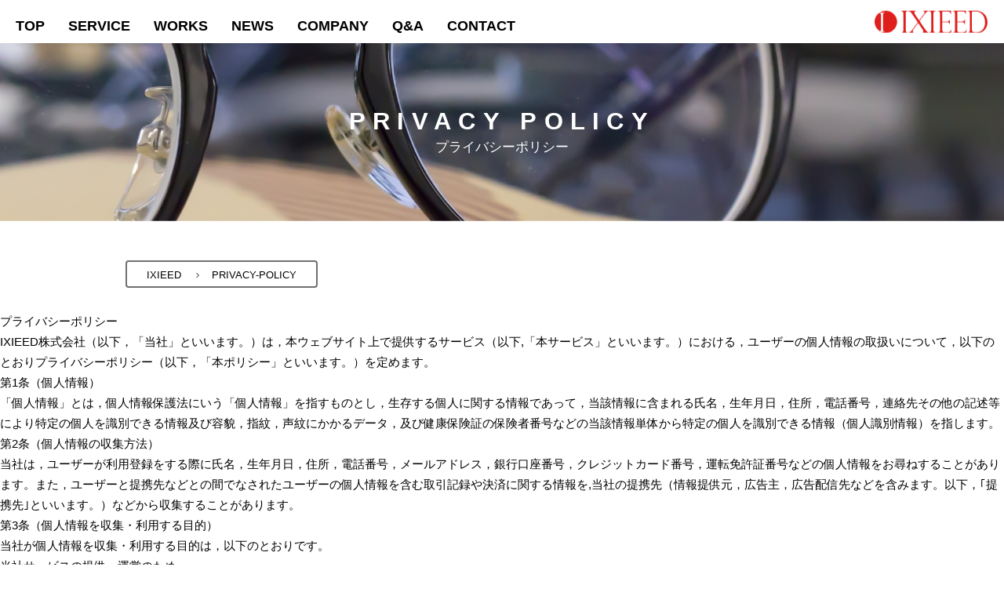

--- FILE ---
content_type: text/html; charset=UTF-8
request_url: https://ixieed.co.jp/privacy-policy/
body_size: 12421
content:
<!DOCTYPE html>
<html class="no-js" lang="ja">
<head>
   <meta name="google-site-verification" content="" />
   <meta charset="UTF-8">
   <meta http-equiv="X-UA-Compatible" content="IE=Edge">
   <meta name="author" content="IXIEED株式会社福山市の広告代理店">
   
   <!-- Viewport -->
   <meta name="viewport" content="width=device-width, initial-scale=1, maximum-scale=1">
   <meta property="og:image" content="https://ixieed.co.jp/wp-content/themes/ixieed/assets/img/common/ogp.png">
   <!-- Profiles -->   
      <meta property="og:url" content="https://ixieed.co.jp/privacy-policy">
   <link rel="profile" href="http://microformats.org/profile/hcard">
   <link rel="apple-touch-icon" href="https://ixieed.co.jp/wp-content/themes/ixieed/assets/img/common/apple-touch-icon.png">
   <link rel="shortcut icon" href="https://ixieed.co.jp/wp-content/themes/ixieed/assets/img/common/favicon.png">
   <!-- Styles -->
   <link href="https://use.fontawesome.com/releases/v5.6.1/css/all.css" rel="stylesheet">
   <link rel="stylesheet" href="https://ixieed.co.jp/wp-content/themes/ixieed/assets/css/fonts.css">
   <link rel="stylesheet" href="https://ixieed.co.jp/wp-content/themes/ixieed/assets/css/animate.min.css">
   <link rel="stylesheet" href="https://ixieed.co.jp/wp-content/themes/ixieed/assets/css/common.css">
   <link rel="stylesheet" href="https://ixieed.co.jp/wp-content/themes/ixieed/assets/css/slick.css">
   <link rel="stylesheet" href="https://unpkg.com/swiper/swiper-bundle.min.css" />
   <link rel="stylesheet" href="https://ixieed.co.jp/wp-content/themes/ixieed/assets/css/hamburgers.min.css">
   <link rel="stylesheet" href="https://ixieed.co.jp/wp-content/themes/ixieed/style.css">
   <link rel="stylesheet" href="https://ixieed.co.jp/wp-content/themes/ixieed/assets/css/content.css">
   
		<!-- All in One SEO 4.5.8 - aioseo.com -->
		<title>プライバシーポリシー</title>
		<meta name="robots" content="max-image-preview:large" />
		<link rel="canonical" href="https://ixieed.co.jp/privacy-policy/" />
		<meta name="generator" content="All in One SEO (AIOSEO) 4.5.8" />
		<meta property="og:locale" content="ja_JP" />
		<meta property="og:site_name" content="IXIEED株式会社福山市の広告代理店 |" />
		<meta property="og:type" content="article" />
		<meta property="og:title" content="プライバシーポリシー" />
		<meta property="og:url" content="https://ixieed.co.jp/privacy-policy/" />
		<meta property="article:published_time" content="2020-12-16T01:56:31+00:00" />
		<meta property="article:modified_time" content="2021-09-26T11:38:44+00:00" />
		<meta name="twitter:card" content="summary_large_image" />
		<meta name="twitter:title" content="プライバシーポリシー" />
		<script type="application/ld+json" class="aioseo-schema">
			{"@context":"https:\/\/schema.org","@graph":[{"@type":"BreadcrumbList","@id":"https:\/\/ixieed.co.jp\/privacy-policy\/#breadcrumblist","itemListElement":[{"@type":"ListItem","@id":"https:\/\/ixieed.co.jp\/#listItem","position":1,"name":"\u5bb6","item":"https:\/\/ixieed.co.jp\/","nextItem":"https:\/\/ixieed.co.jp\/privacy-policy\/#listItem"},{"@type":"ListItem","@id":"https:\/\/ixieed.co.jp\/privacy-policy\/#listItem","position":2,"name":"\u30d7\u30e9\u30a4\u30d0\u30b7\u30fc\u30dd\u30ea\u30b7\u30fc","previousItem":"https:\/\/ixieed.co.jp\/#listItem"}]},{"@type":"Organization","@id":"https:\/\/ixieed.co.jp\/#organization","name":"IXIEED\u682a\u5f0f\u4f1a\u793e\u798f\u5c71\u5e02\u306e\u5e83\u544a\u4ee3\u7406\u5e97","url":"https:\/\/ixieed.co.jp\/"},{"@type":"WebPage","@id":"https:\/\/ixieed.co.jp\/privacy-policy\/#webpage","url":"https:\/\/ixieed.co.jp\/privacy-policy\/","name":"\u30d7\u30e9\u30a4\u30d0\u30b7\u30fc\u30dd\u30ea\u30b7\u30fc","inLanguage":"ja","isPartOf":{"@id":"https:\/\/ixieed.co.jp\/#website"},"breadcrumb":{"@id":"https:\/\/ixieed.co.jp\/privacy-policy\/#breadcrumblist"},"datePublished":"2020-12-16T10:56:31+09:00","dateModified":"2021-09-26T20:38:44+09:00"},{"@type":"WebSite","@id":"https:\/\/ixieed.co.jp\/#website","url":"https:\/\/ixieed.co.jp\/","name":"IXIEED\u682a\u5f0f\u4f1a\u793e\u798f\u5c71\u5e02\u306e\u5e83\u544a\u4ee3\u7406\u5e97","inLanguage":"ja","publisher":{"@id":"https:\/\/ixieed.co.jp\/#organization"}}]}
		</script>
		<!-- All in One SEO -->

<script type="text/javascript">
window._wpemojiSettings = {"baseUrl":"https:\/\/s.w.org\/images\/core\/emoji\/14.0.0\/72x72\/","ext":".png","svgUrl":"https:\/\/s.w.org\/images\/core\/emoji\/14.0.0\/svg\/","svgExt":".svg","source":{"concatemoji":"https:\/\/ixieed.co.jp\/wp-includes\/js\/wp-emoji-release.min.js?ver=6.3.7"}};
/*! This file is auto-generated */
!function(i,n){var o,s,e;function c(e){try{var t={supportTests:e,timestamp:(new Date).valueOf()};sessionStorage.setItem(o,JSON.stringify(t))}catch(e){}}function p(e,t,n){e.clearRect(0,0,e.canvas.width,e.canvas.height),e.fillText(t,0,0);var t=new Uint32Array(e.getImageData(0,0,e.canvas.width,e.canvas.height).data),r=(e.clearRect(0,0,e.canvas.width,e.canvas.height),e.fillText(n,0,0),new Uint32Array(e.getImageData(0,0,e.canvas.width,e.canvas.height).data));return t.every(function(e,t){return e===r[t]})}function u(e,t,n){switch(t){case"flag":return n(e,"\ud83c\udff3\ufe0f\u200d\u26a7\ufe0f","\ud83c\udff3\ufe0f\u200b\u26a7\ufe0f")?!1:!n(e,"\ud83c\uddfa\ud83c\uddf3","\ud83c\uddfa\u200b\ud83c\uddf3")&&!n(e,"\ud83c\udff4\udb40\udc67\udb40\udc62\udb40\udc65\udb40\udc6e\udb40\udc67\udb40\udc7f","\ud83c\udff4\u200b\udb40\udc67\u200b\udb40\udc62\u200b\udb40\udc65\u200b\udb40\udc6e\u200b\udb40\udc67\u200b\udb40\udc7f");case"emoji":return!n(e,"\ud83e\udef1\ud83c\udffb\u200d\ud83e\udef2\ud83c\udfff","\ud83e\udef1\ud83c\udffb\u200b\ud83e\udef2\ud83c\udfff")}return!1}function f(e,t,n){var r="undefined"!=typeof WorkerGlobalScope&&self instanceof WorkerGlobalScope?new OffscreenCanvas(300,150):i.createElement("canvas"),a=r.getContext("2d",{willReadFrequently:!0}),o=(a.textBaseline="top",a.font="600 32px Arial",{});return e.forEach(function(e){o[e]=t(a,e,n)}),o}function t(e){var t=i.createElement("script");t.src=e,t.defer=!0,i.head.appendChild(t)}"undefined"!=typeof Promise&&(o="wpEmojiSettingsSupports",s=["flag","emoji"],n.supports={everything:!0,everythingExceptFlag:!0},e=new Promise(function(e){i.addEventListener("DOMContentLoaded",e,{once:!0})}),new Promise(function(t){var n=function(){try{var e=JSON.parse(sessionStorage.getItem(o));if("object"==typeof e&&"number"==typeof e.timestamp&&(new Date).valueOf()<e.timestamp+604800&&"object"==typeof e.supportTests)return e.supportTests}catch(e){}return null}();if(!n){if("undefined"!=typeof Worker&&"undefined"!=typeof OffscreenCanvas&&"undefined"!=typeof URL&&URL.createObjectURL&&"undefined"!=typeof Blob)try{var e="postMessage("+f.toString()+"("+[JSON.stringify(s),u.toString(),p.toString()].join(",")+"));",r=new Blob([e],{type:"text/javascript"}),a=new Worker(URL.createObjectURL(r),{name:"wpTestEmojiSupports"});return void(a.onmessage=function(e){c(n=e.data),a.terminate(),t(n)})}catch(e){}c(n=f(s,u,p))}t(n)}).then(function(e){for(var t in e)n.supports[t]=e[t],n.supports.everything=n.supports.everything&&n.supports[t],"flag"!==t&&(n.supports.everythingExceptFlag=n.supports.everythingExceptFlag&&n.supports[t]);n.supports.everythingExceptFlag=n.supports.everythingExceptFlag&&!n.supports.flag,n.DOMReady=!1,n.readyCallback=function(){n.DOMReady=!0}}).then(function(){return e}).then(function(){var e;n.supports.everything||(n.readyCallback(),(e=n.source||{}).concatemoji?t(e.concatemoji):e.wpemoji&&e.twemoji&&(t(e.twemoji),t(e.wpemoji)))}))}((window,document),window._wpemojiSettings);
</script>
<style type="text/css">
img.wp-smiley,
img.emoji {
	display: inline !important;
	border: none !important;
	box-shadow: none !important;
	height: 1em !important;
	width: 1em !important;
	margin: 0 0.07em !important;
	vertical-align: -0.1em !important;
	background: none !important;
	padding: 0 !important;
}
</style>
	<link rel='stylesheet' id='wp-block-library-css' href='https://ixieed.co.jp/wp-includes/css/dist/block-library/style.min.css?ver=6.3.7' type='text/css' media='all' />
<style id='classic-theme-styles-inline-css' type='text/css'>
/*! This file is auto-generated */
.wp-block-button__link{color:#fff;background-color:#32373c;border-radius:9999px;box-shadow:none;text-decoration:none;padding:calc(.667em + 2px) calc(1.333em + 2px);font-size:1.125em}.wp-block-file__button{background:#32373c;color:#fff;text-decoration:none}
</style>
<style id='global-styles-inline-css' type='text/css'>
body{--wp--preset--color--black: #000000;--wp--preset--color--cyan-bluish-gray: #abb8c3;--wp--preset--color--white: #ffffff;--wp--preset--color--pale-pink: #f78da7;--wp--preset--color--vivid-red: #cf2e2e;--wp--preset--color--luminous-vivid-orange: #ff6900;--wp--preset--color--luminous-vivid-amber: #fcb900;--wp--preset--color--light-green-cyan: #7bdcb5;--wp--preset--color--vivid-green-cyan: #00d084;--wp--preset--color--pale-cyan-blue: #8ed1fc;--wp--preset--color--vivid-cyan-blue: #0693e3;--wp--preset--color--vivid-purple: #9b51e0;--wp--preset--gradient--vivid-cyan-blue-to-vivid-purple: linear-gradient(135deg,rgba(6,147,227,1) 0%,rgb(155,81,224) 100%);--wp--preset--gradient--light-green-cyan-to-vivid-green-cyan: linear-gradient(135deg,rgb(122,220,180) 0%,rgb(0,208,130) 100%);--wp--preset--gradient--luminous-vivid-amber-to-luminous-vivid-orange: linear-gradient(135deg,rgba(252,185,0,1) 0%,rgba(255,105,0,1) 100%);--wp--preset--gradient--luminous-vivid-orange-to-vivid-red: linear-gradient(135deg,rgba(255,105,0,1) 0%,rgb(207,46,46) 100%);--wp--preset--gradient--very-light-gray-to-cyan-bluish-gray: linear-gradient(135deg,rgb(238,238,238) 0%,rgb(169,184,195) 100%);--wp--preset--gradient--cool-to-warm-spectrum: linear-gradient(135deg,rgb(74,234,220) 0%,rgb(151,120,209) 20%,rgb(207,42,186) 40%,rgb(238,44,130) 60%,rgb(251,105,98) 80%,rgb(254,248,76) 100%);--wp--preset--gradient--blush-light-purple: linear-gradient(135deg,rgb(255,206,236) 0%,rgb(152,150,240) 100%);--wp--preset--gradient--blush-bordeaux: linear-gradient(135deg,rgb(254,205,165) 0%,rgb(254,45,45) 50%,rgb(107,0,62) 100%);--wp--preset--gradient--luminous-dusk: linear-gradient(135deg,rgb(255,203,112) 0%,rgb(199,81,192) 50%,rgb(65,88,208) 100%);--wp--preset--gradient--pale-ocean: linear-gradient(135deg,rgb(255,245,203) 0%,rgb(182,227,212) 50%,rgb(51,167,181) 100%);--wp--preset--gradient--electric-grass: linear-gradient(135deg,rgb(202,248,128) 0%,rgb(113,206,126) 100%);--wp--preset--gradient--midnight: linear-gradient(135deg,rgb(2,3,129) 0%,rgb(40,116,252) 100%);--wp--preset--font-size--small: 13px;--wp--preset--font-size--medium: 20px;--wp--preset--font-size--large: 36px;--wp--preset--font-size--x-large: 42px;--wp--preset--spacing--20: 0.44rem;--wp--preset--spacing--30: 0.67rem;--wp--preset--spacing--40: 1rem;--wp--preset--spacing--50: 1.5rem;--wp--preset--spacing--60: 2.25rem;--wp--preset--spacing--70: 3.38rem;--wp--preset--spacing--80: 5.06rem;--wp--preset--shadow--natural: 6px 6px 9px rgba(0, 0, 0, 0.2);--wp--preset--shadow--deep: 12px 12px 50px rgba(0, 0, 0, 0.4);--wp--preset--shadow--sharp: 6px 6px 0px rgba(0, 0, 0, 0.2);--wp--preset--shadow--outlined: 6px 6px 0px -3px rgba(255, 255, 255, 1), 6px 6px rgba(0, 0, 0, 1);--wp--preset--shadow--crisp: 6px 6px 0px rgba(0, 0, 0, 1);}:where(.is-layout-flex){gap: 0.5em;}:where(.is-layout-grid){gap: 0.5em;}body .is-layout-flow > .alignleft{float: left;margin-inline-start: 0;margin-inline-end: 2em;}body .is-layout-flow > .alignright{float: right;margin-inline-start: 2em;margin-inline-end: 0;}body .is-layout-flow > .aligncenter{margin-left: auto !important;margin-right: auto !important;}body .is-layout-constrained > .alignleft{float: left;margin-inline-start: 0;margin-inline-end: 2em;}body .is-layout-constrained > .alignright{float: right;margin-inline-start: 2em;margin-inline-end: 0;}body .is-layout-constrained > .aligncenter{margin-left: auto !important;margin-right: auto !important;}body .is-layout-constrained > :where(:not(.alignleft):not(.alignright):not(.alignfull)){max-width: var(--wp--style--global--content-size);margin-left: auto !important;margin-right: auto !important;}body .is-layout-constrained > .alignwide{max-width: var(--wp--style--global--wide-size);}body .is-layout-flex{display: flex;}body .is-layout-flex{flex-wrap: wrap;align-items: center;}body .is-layout-flex > *{margin: 0;}body .is-layout-grid{display: grid;}body .is-layout-grid > *{margin: 0;}:where(.wp-block-columns.is-layout-flex){gap: 2em;}:where(.wp-block-columns.is-layout-grid){gap: 2em;}:where(.wp-block-post-template.is-layout-flex){gap: 1.25em;}:where(.wp-block-post-template.is-layout-grid){gap: 1.25em;}.has-black-color{color: var(--wp--preset--color--black) !important;}.has-cyan-bluish-gray-color{color: var(--wp--preset--color--cyan-bluish-gray) !important;}.has-white-color{color: var(--wp--preset--color--white) !important;}.has-pale-pink-color{color: var(--wp--preset--color--pale-pink) !important;}.has-vivid-red-color{color: var(--wp--preset--color--vivid-red) !important;}.has-luminous-vivid-orange-color{color: var(--wp--preset--color--luminous-vivid-orange) !important;}.has-luminous-vivid-amber-color{color: var(--wp--preset--color--luminous-vivid-amber) !important;}.has-light-green-cyan-color{color: var(--wp--preset--color--light-green-cyan) !important;}.has-vivid-green-cyan-color{color: var(--wp--preset--color--vivid-green-cyan) !important;}.has-pale-cyan-blue-color{color: var(--wp--preset--color--pale-cyan-blue) !important;}.has-vivid-cyan-blue-color{color: var(--wp--preset--color--vivid-cyan-blue) !important;}.has-vivid-purple-color{color: var(--wp--preset--color--vivid-purple) !important;}.has-black-background-color{background-color: var(--wp--preset--color--black) !important;}.has-cyan-bluish-gray-background-color{background-color: var(--wp--preset--color--cyan-bluish-gray) !important;}.has-white-background-color{background-color: var(--wp--preset--color--white) !important;}.has-pale-pink-background-color{background-color: var(--wp--preset--color--pale-pink) !important;}.has-vivid-red-background-color{background-color: var(--wp--preset--color--vivid-red) !important;}.has-luminous-vivid-orange-background-color{background-color: var(--wp--preset--color--luminous-vivid-orange) !important;}.has-luminous-vivid-amber-background-color{background-color: var(--wp--preset--color--luminous-vivid-amber) !important;}.has-light-green-cyan-background-color{background-color: var(--wp--preset--color--light-green-cyan) !important;}.has-vivid-green-cyan-background-color{background-color: var(--wp--preset--color--vivid-green-cyan) !important;}.has-pale-cyan-blue-background-color{background-color: var(--wp--preset--color--pale-cyan-blue) !important;}.has-vivid-cyan-blue-background-color{background-color: var(--wp--preset--color--vivid-cyan-blue) !important;}.has-vivid-purple-background-color{background-color: var(--wp--preset--color--vivid-purple) !important;}.has-black-border-color{border-color: var(--wp--preset--color--black) !important;}.has-cyan-bluish-gray-border-color{border-color: var(--wp--preset--color--cyan-bluish-gray) !important;}.has-white-border-color{border-color: var(--wp--preset--color--white) !important;}.has-pale-pink-border-color{border-color: var(--wp--preset--color--pale-pink) !important;}.has-vivid-red-border-color{border-color: var(--wp--preset--color--vivid-red) !important;}.has-luminous-vivid-orange-border-color{border-color: var(--wp--preset--color--luminous-vivid-orange) !important;}.has-luminous-vivid-amber-border-color{border-color: var(--wp--preset--color--luminous-vivid-amber) !important;}.has-light-green-cyan-border-color{border-color: var(--wp--preset--color--light-green-cyan) !important;}.has-vivid-green-cyan-border-color{border-color: var(--wp--preset--color--vivid-green-cyan) !important;}.has-pale-cyan-blue-border-color{border-color: var(--wp--preset--color--pale-cyan-blue) !important;}.has-vivid-cyan-blue-border-color{border-color: var(--wp--preset--color--vivid-cyan-blue) !important;}.has-vivid-purple-border-color{border-color: var(--wp--preset--color--vivid-purple) !important;}.has-vivid-cyan-blue-to-vivid-purple-gradient-background{background: var(--wp--preset--gradient--vivid-cyan-blue-to-vivid-purple) !important;}.has-light-green-cyan-to-vivid-green-cyan-gradient-background{background: var(--wp--preset--gradient--light-green-cyan-to-vivid-green-cyan) !important;}.has-luminous-vivid-amber-to-luminous-vivid-orange-gradient-background{background: var(--wp--preset--gradient--luminous-vivid-amber-to-luminous-vivid-orange) !important;}.has-luminous-vivid-orange-to-vivid-red-gradient-background{background: var(--wp--preset--gradient--luminous-vivid-orange-to-vivid-red) !important;}.has-very-light-gray-to-cyan-bluish-gray-gradient-background{background: var(--wp--preset--gradient--very-light-gray-to-cyan-bluish-gray) !important;}.has-cool-to-warm-spectrum-gradient-background{background: var(--wp--preset--gradient--cool-to-warm-spectrum) !important;}.has-blush-light-purple-gradient-background{background: var(--wp--preset--gradient--blush-light-purple) !important;}.has-blush-bordeaux-gradient-background{background: var(--wp--preset--gradient--blush-bordeaux) !important;}.has-luminous-dusk-gradient-background{background: var(--wp--preset--gradient--luminous-dusk) !important;}.has-pale-ocean-gradient-background{background: var(--wp--preset--gradient--pale-ocean) !important;}.has-electric-grass-gradient-background{background: var(--wp--preset--gradient--electric-grass) !important;}.has-midnight-gradient-background{background: var(--wp--preset--gradient--midnight) !important;}.has-small-font-size{font-size: var(--wp--preset--font-size--small) !important;}.has-medium-font-size{font-size: var(--wp--preset--font-size--medium) !important;}.has-large-font-size{font-size: var(--wp--preset--font-size--large) !important;}.has-x-large-font-size{font-size: var(--wp--preset--font-size--x-large) !important;}
.wp-block-navigation a:where(:not(.wp-element-button)){color: inherit;}
:where(.wp-block-post-template.is-layout-flex){gap: 1.25em;}:where(.wp-block-post-template.is-layout-grid){gap: 1.25em;}
:where(.wp-block-columns.is-layout-flex){gap: 2em;}:where(.wp-block-columns.is-layout-grid){gap: 2em;}
.wp-block-pullquote{font-size: 1.5em;line-height: 1.6;}
</style>
<link rel='stylesheet' id='contact-form-7-css' href='https://ixieed.co.jp/wp-content/plugins/contact-form-7/includes/css/styles.css?ver=5.9.2' type='text/css' media='all' />
<link rel="https://api.w.org/" href="https://ixieed.co.jp/wp-json/" /><link rel="alternate" type="application/json" href="https://ixieed.co.jp/wp-json/wp/v2/pages/3" /><link rel="EditURI" type="application/rsd+xml" title="RSD" href="https://ixieed.co.jp/xmlrpc.php?rsd" />
<meta name="generator" content="WordPress 6.3.7" />
<link rel='shortlink' href='https://ixieed.co.jp/?p=3' />
<link rel="alternate" type="application/json+oembed" href="https://ixieed.co.jp/wp-json/oembed/1.0/embed?url=https%3A%2F%2Fixieed.co.jp%2Fprivacy-policy%2F" />
<link rel="alternate" type="text/xml+oembed" href="https://ixieed.co.jp/wp-json/oembed/1.0/embed?url=https%3A%2F%2Fixieed.co.jp%2Fprivacy-policy%2F&#038;format=xml" />
<!-- start Simple Custom CSS and JS -->
<style type="text/css">
.service-style .txt {
  font-size: 16px;
}
.price-box table th, .price-box table td {
    border: 1px solid #ff9326;
    padding: 5px;
    vertical-align: middle;
    color: #ff9326;
    text-align: center;
}
.price-box table th {
    font-size: 14px;
    background: #ffefdf;
}
#global_menu > ul > li > a {
  font-weight: bold;
  
}
.vision_block .txt {
  margin-bottom: 30px !important;
    line-height: 2em;
}
#management-work .box .list-bb {
  box-shadow :0px 0px 3px silver;
  border: solid 1px whitesmoke;
  padding: 0.5em 1em 0.5em 2.3em;
  position: relative;
  background: #fafafa;
}

#management-work .box .list-bb li {
  line-height: 1.5;
  padding: 0.5em 0;
  list-style-type: none!important;
}

#management-work .box .list-bb li:before {
  font-family: FontAwesome;
  content: "\f0da";
  position: absolute;
  left : 1em; /*左端からのアイコンまで*/
  color: gray; /*アイコン色*/
}
.vision_block h3 {
  color: #111;
  position: relative;
  padding-bottom: 30px;
  border-bottom: 2px solid #d6d6d6;
}

.vision_block h3:before {
  position: absolute;
  bottom: -2px;
  left: 0;
  width: 20%;
  height: 2px;
  content: '';
  background: #000000;
}
.vision_block .vision {
    display: flex;
    justify-content: space-between;
    flex-wrap: wrap;
}

.vision_block .vision .item {
    border: 1px solid #000000;
    font-weight: 800;
    line-height: 2em;
    color: #000000;
    background-repeat: no-repeat;
    background-position: left top;
    background-size: 45px;
    width: 100%;
    padding: 30px;
    margin-bottom: 24px;
    font-size: 14px;
}


.philosophy_block p {
  font-weight: 600;
    font-size: 18px;
    line-height: 2em;
    letter-spacing: 0.1em;
}
.philosophy_block h3 {
    color: #e83428;
    font-weight: 800;
    letter-spacing: 0.2em;
    font-size: 24px;
    margin-bottom: 18px;
}
.philosophy_block {
    background: #f7f7f7;
    text-align: center;
    padding: 30px 0;
    margin-bottom: 36px;
}



.vision_block .vision .item {
    border: 1px solid #111;
    font-weight: 800;
    line-height: 2em;
    color: #111;
    background-repeat: no-repeat;
    background-position: left top;
    background-size: 45px;
    width: 100%;
    padding: 30px;
    margin-bottom: 24px;
    font-size: 14px;
}
.fadein.scrollin {
    opacity: 1;
    transform: translate(0, 0);
}

#owsystem-step .step-item .box p {
  font-weight: normal;
}
.home #sec1 .sec1-img {
    width: calc(50% + 530px);
    height: 100%;
    background: url(../wp-content/uploads/2020/12/home-phort011.jpg) no-repeat top left/cover;
}

#owsystem-step img {
  max-width: 800px;
}
#banner-bottom .item:nth-child(2):after {
    background: url(../wp-content/uploads/2020/12/recruits.jpg) no-repeat center/cover;
}
@media only screen and (min-width: 768px) {
.philosophy_block {
    padding: 48px 0;
    margin-bottom: 60px;
}
}

@media only screen and (min-width: 984px){
.vision_block .vision .item {
    width: 308px;
}
}
@media only screen and (min-width: 768px){
.vision_block .vision .item {
        font-size: 17px;
    background-size: 60px;
    width: 25%;
    padding: 36px 42px;
    margin-bottom: 0;
}
}

/**/
#consultation-by-mail {
  background-color: #f3f3f3;
  padding: 100px 0;
}

#consultation-by-mail h2 {
  text-align: center;
  margin-bottom: 50px;
}

#consultation-by-mail input[type=text],
#consultation-by-mail input[type=email],
#consultation-by-mail input[type=tel],
#consultation-by-mail textarea {
  width: 100%;
  background-color: #fff;
  border: 1px solid #fff;
  box-sizing: border-box;
  line-height: 27px;
  border-radius: 4px !important;
  padding: 7px 15px;
  outline: none;
  -webkit-appearance: none;
  -moz-appearance: none;
  box-sizing: border-box;
}

#consultation-by-mail input[type=text].wpcf7c-conf,
#consultation-by-mail input[type=email].wpcf7c-conf,
#consultation-by-mail input[type=tel].wpcf7c-conf,
#consultation-by-mail textarea.wpcf7c-conf {
  background-color: transparent;
  border: 0;
}
#consultation-by-mail textarea.wpcf7c-conf {
}
#consultation-by-mail input[type=radio] {
  width: 20px;
  height: 20px;
  cursor: pointer;
  position: relative;
  top: -3px;
}

#consultation-by-mail textarea {
  height: 300px;
}

#consultation-by-mail select {
  width: 205px;
  background-color: #fff;
  border: 1px solid #fff;
  box-sizing: border-box;
  line-height: 27px;
  border-radius: 4px !important;
  outline: none;
  box-sizing: border-box;
  padding: 7px 15px;
}
#consultation-by-mail .your-address1{
  display: inline-block;
  width: 185px;
  margin-left: 5px;
}
#consultation-by-mail select.wpcf7c-conf {
  background-color: transparent;
  border: 0;
}

#consultation-by-mail .wpcf7-radio {
  display: block;
  margin-bottom: -15px;
}

#consultation-by-mail .radio .wpcf7-list-item {
  margin-left: 0;
  margin-bottom: 15px;
  margin-right: 30px;
}

#consultation-by-mail .your-email_confirm input.wpcf7c-conf {
  display: none;
}

#consultation-by-mail .contactTypeField__text {
  color: #e50020;
  font-size: 14px;
  position: absolute;
  bottom: 20px;
  left: 490px;
}

#consultation-by-mail dl {
  display: flex;
  flex-wrap: wrap;
  width: 820px;
  margin: 0 auto;
  padding: 20px 0;
  position: relative;
}

#consultation-by-mail dl+dl {
  border-top: solid #ccc 2px;
}

#consultation-by-mail dl dt {
  padding-left: 18px;
  width: 250px;
  font-weight: bold;
  font-size: 16px;
  letter-spacing: .1em;
  box-sizing: border-box;
}

#consultation-by-mail dl dt .form-required {
  display: inline-block;
  margin-left: 6px;
  height: 24px;
  width: 55px;
  line-height: 24px;
  font-size: 14px;
  background-color: #e50020;
  color: #fff;
  border-radius: 4px;
  font-weight: bold;
  font-size: 10px;
  text-align: center;
  position: relative;
  top: -2px;
}

#consultation-by-mail dl dd {
  width: 520px;
}

#consultation-by-mail dl.row-mail dd p input {
  margin-bottom: 15px;
}

#consultation-by-mail dl.row-mail dd p input.wpcf7c-conf {
  margin-bottom: 0;
}

#consultation-by-mail dl.row-mail dd p:last-child input {
  margin-bottom: 0;
}

#consultation-by-mail dl.row-address dd ul li+li {
  margin-top: 15px;
}

#consultation-by-mail .contact-form__privacy {
  margin-top: 20px;
  font-size: 14px;
  line-height: 2;
  text-align: center;
}

#consultation-by-mail .contact-form__privacy a {
  text-decoration: underline;
  padding-right: 5px;
  position: relative;
}

#consultation-by-mail .contact-form__privacy a img {
  display: inline-block;
  width: 15px;
  margin-left: 5px;
}

#consultation-by-mail .contact-form__privacy a:hover {
  text-decoration: none;
}

#consultation-by-mail .box_bottom {
  width: 820px;
  margin: 30px auto 0;
  padding: 30px 20px;
  border: solid 3px #ccc;
  text-align: center;
}

#consultation-by-mail .box_bottom input[type=checkbox] {
  width: 20px;
  height: 20px;
}

#consultation-by-mail .box_bottom .btn-send {
  display: flex;
  flex-wrap: wrap;
  justify-content: center;
  align-items: center;
  padding-top: 10px;
}

#consultation-by-mail .box_bottom .btn-send input {
  display: block;
  width: 225px;
  height: 40px;
  background-color: #FF2F2F;
  border: 0;
  color: #fff;
  font-size: 16px;
  line-height: 24px;
  letter-spacing: 0.027em;
  font-weight: 500;
  text-align: center;
  border-radius: 17px !important;
  box-shadow: 0 3px 6px rgba(0, 0, 0, 0.16);
  transition: all 0.5s;
  cursor: pointer;
  outline: none;
  -webkit-appearance: none;
  -moz-appearance: none;
  box-sizing: border-box;
  margin: 10px;
}

#consultation-by-mail .box_bottom .btn-send input:hover {
  background-color: #ff2f2f80;
}

#consultation-by-mail .box_bottom .btn-send .wpcf7-back {
  background-color: transparent;
  border: 1px solid #0065F2;
  color: #0065F2;
}

#consultation-by-mail .box_bottom .btn-send .wpcf7-back:hover {
  background-color: #0065F2;
  color: #fff;
}

.wpcf7-response-output,
.ajax-loader {
  display: none !important;
}

.txt_thanks {
  text-align: center;
}

.txt_thanks p+p {
  margin-top: 15px;
}

@media screen and (max-width: 991px) {
  #consultation-by-mail dl {
    width: 100%;
  }

  #consultation-by-mail dl dd {
    width: 450px;
  }

  #consultation-by-mail .box_bottom {
    width: 100%;
  }
  #consultation-by-mail .contactTypeField__text {
    position: static;
  }
}

@media screen and (max-width: 767px) {
  #consultation-by-mail .radio .wpcf7-list-item {
    display: block;
    margin-right: 0;
  }

  #consultation-by-mail dl {
    display: block;
  }

  #consultation-by-mail dl dt {
    width: 100%;
    padding-left: 0;
  }

  #consultation-by-mail dl dd {
    width: 100%;
    padding-top: 10px;
  }

  #consultation-by-mail .box_bottom {
    box-sizing: border-box;
  }
}



.home #commitment h2 {
    font-size: 32px; 
}
.home #commitment h2 img {
    display: block;
    width: 70px;
    margin: 0 auto 4px;
}

.section--company {
    position: relative;
    background: #f3f8fb;
}
.section__icon {
  position: absolute;
    z-index: 1;
    top: 90px;
    left: 70%;
    margin: 0 0 0 45px;
}
.section__icon img {
  width: 210px;
    height: 210px;
  opacity: .4;
}

.heading1--bg2.heading1--border {
    background: linear-gradient(to bottom, #fff 0%, #fff 63px, #f3f8fb 63px, #f3f8fb 100%);
  line-height: 0.3em;
}
.page-aboutus .heading1--border:before {
    background-color: #f06292;
}

.heading1 span {
  color: #E83828;
    display: block;
    margin: 9px 0 0;
    font-size: 1.2rem;
    font-weight: bold;
}
.heading1 strong {
  color: #E83828;
    display: block;
    font-size: 2.0rem;
    font-weight: 500;
    letter-spacing: 0.15em;
}
.heading1 {
  text-align: center;
}
.post_content td, .post_content th {
    border: none;
  background: transparent;
}

.page-aboutus .section--company .section__icon {
    position: absolute;
    z-index: 1;
    top: 90px;
    left: 50%;
    margin: 0 0 0 45px;
}
.section__icon.is-inview {
    opacity: 1;
    transform: translateY(0);
}
.section__icon {
    opacity: 0;
    transition: transform 1s ease-in-out 0.2s, opacity 1s ease-in-out 0.2s;
    transform: translateY(30px);
}
.page-aboutus .heading1--border:before {
    background-color: #f06292;
}
.heading1--border:before {
  background-color: #f06292;
}
.page-aboutus .section--company .section__inner1 {
    position: relative;
    z-index: 2;
}
.table--company th, .table--company td {
    padding: 16px 0;
    border-bottom: 1px solid #d3dcdf;
}
.page-aboutus .section--company .section__icon img {
    width: 110px;
}
.table {
    table-layout: fixed;
    width: 100%;
}

@media only screen and (min-width: 768px) {
  .heading1 span {
    margin: 13px 0 0;
    font-size: 17px;
}
  
  .table--company th, .table--company td {
    padding: 31px 0;
}
  .table--company th {
    width: 206px;
    padding-left: 15px;
}
  .section__inner1 {
    width: 100%;
    max-width: 750px;
    margin: 0 auto;
}
  .page-aboutus .section--company .section__icon img {
    width: 210px;
    height: 232px;
}
  .page-aboutus .section--company .section__icon {
    top: 150px;
    margin: 0 0 0 300px;
}
  .heading1 strong {
    font-weight: bold;
    font-size: 32px;
}
  .heading1--border:before {
    width: 2px;
    height: 50px;
    margin: 0 auto 25px;
}
.heading1--border:before {
    content: '';
    display: block;
    width: 1px;
    height: 30px;
    margin: 0 auto 23px;
}
}
</style>
<!-- end Simple Custom CSS and JS -->
<link rel="icon" href="https://ixieed.co.jp/wp-content/uploads/2020/12/favicon-150x150.png" sizes="32x32" />
<link rel="icon" href="https://ixieed.co.jp/wp-content/uploads/2020/12/favicon.png" sizes="192x192" />
<link rel="apple-touch-icon" href="https://ixieed.co.jp/wp-content/uploads/2020/12/favicon.png" />
<meta name="msapplication-TileImage" content="https://ixieed.co.jp/wp-content/uploads/2020/12/favicon.png" />
</head>
<body class="privacy-policy page-template-default page page-id-3">
   <main>
      <header id="header">
         <div class="logo"><a href="https://ixieed.co.jp/"><img src="https://ixieed.co.jp/wp-content/themes/ixieed/assets/img/common/logo.svg" alt="ixieed" ></a></div>
         <div class="sp hamburger hamburger--slider js-hamburger">
            <div class="hamburger-box">
               <div class="hamburger-inner"></div>
            </div>
         </div>
         <nav id="navbar">
            <a href="https://ixieed.co.jp/">TOP</a>
            <a href="https://ixieed.co.jp/service">SERVICE</a>
            <a href="https://ixieed.co.jp/product">WORKS</a>
            <a href="https://ixieed.co.jp/news">NEWS</a>
            <a href="https://ixieed.co.jp/company">COMPANY</a>
            <a href="https://ixieed.co.jp/faq">Q&A</a>
            <a href="https://ixieed.co.jp/contact">CONTACT</a>
         </nav>
      </header>
      <section id="container">
                  <div id="key">
                        <h1>privacy policy<small>プライバシーポリシー</small></h1>
         </div>
         <div class="breadcrumb">
            <div class="wrap"><ul><li><a href="https://ixieed.co.jp">IXIEED</a></li>  <li>privacy-policy</li></ul></div>
         </div>
         

  	
   	
   	<h2 class="styled_h2">プライバシーポリシー</h2>
<p>IXIEED株式会社（以下，「当社」といいます。）は，本ウェブサイト上で提供するサービス（以下,「本サービス」といいます。）における，ユーザーの個人情報の取扱いについて，以下のとおりプライバシーポリシー（以下，「本ポリシー」といいます。）を定めます。</p>
<h3 class="styled_h3">第1条（個人情報）</h3>
<p>「個人情報」とは，個人情報保護法にいう「個人情報」を指すものとし，生存する個人に関する情報であって，当該情報に含まれる氏名，生年月日，住所，電話番号，連絡先その他の記述等により特定の個人を識別できる情報及び容貌，指紋，声紋にかかるデータ，及び健康保険証の保険者番号などの当該情報単体から特定の個人を識別できる情報（個人識別情報）を指します。</p>
<h3 class="styled_h3">第2条（個人情報の収集方法）</h3>
<p>当社は，ユーザーが利用登録をする際に氏名，生年月日，住所，電話番号，メールアドレス，銀行口座番号，クレジットカード番号，運転免許証番号などの個人情報をお尋ねすることがあります。また，ユーザーと提携先などとの間でなされたユーザーの個人情報を含む取引記録や決済に関する情報を,当社の提携先（情報提供元，広告主，広告配信先などを含みます。以下，｢提携先｣といいます。）などから収集することがあります。</p>
<h3 class="styled_h3">第3条（個人情報を収集・利用する目的）</h3>
<p>当社が個人情報を収集・利用する目的は，以下のとおりです。</p>
<p>当社サービスの提供・運営のため<br />
ユーザーからのお問い合わせに回答するため（本人確認を行うことを含む）<br />
ユーザーが利用中のサービスの新機能，更新情報，キャンペーン等及び当社が提供する他のサービスの案内のメールを送付するため<br />
メンテナンス，重要なお知らせなど必要に応じたご連絡のため<br />
利用規約に違反したユーザーや，不正・不当な目的でサービスを利用しようとするユーザーの特定をし，ご利用をお断りするため<br />
ユーザーにご自身の登録情報の閲覧や変更，削除，ご利用状況の閲覧を行っていただくため<br />
有料サービスにおいて，ユーザーに利用料金を請求するため<br />
上記の利用目的に付随する目的</p>
<h3 class="styled_h3">第4条（利用目的の変更）</h3>
<p>当社は，利用目的が変更前と関連性を有すると合理的に認められる場合に限り，個人情報の利用目的を変更するものとします。<br />
利用目的の変更を行った場合には，変更後の目的について，当社所定の方法により，ユーザーに通知し，または本ウェブサイト上に公表するものとします。</p>
<h3 class="styled_h3">第5条（個人情報の第三者提供）</h3>
<p>当社は，次に掲げる場合を除いて，あらかじめユーザーの同意を得ることなく，第三者に個人情報を提供することはありません。ただし，個人情報保護法その他の法令で認められる場合を除きます。<br />
人の生命，身体または財産の保護のために必要がある場合であって，本人の同意を得ることが困難であるとき<br />
公衆衛生の向上または児童の健全な育成の推進のために特に必要がある場合であって，本人の同意を得ることが困難であるとき<br />
国の機関もしくは地方公共団体またはその委託を受けた者が法令の定める事務を遂行することに対して協力する必要がある場合であって，本人の同意を得ることにより当該事務の遂行に支障を及ぼすおそれがあるとき<br />
予め次の事項を告知あるいは公表し，かつ当社が個人情報保護委員会に届出をしたとき<br />
利用目的に第三者への提供を含むこと<br />
第三者に提供されるデータの項目<br />
第三者への提供の手段または方法<br />
本人の求めに応じて個人情報の第三者への提供を停止すること<br />
本人の求めを受け付ける方法<br />
前項の定めにかかわらず，次に掲げる場合には，当該情報の提供先は第三者に該当しないものとします。<br />
当社が利用目的の達成に必要な範囲内において個人情報の取扱いの全部または一部を委託する場合<br />
合併その他の事由による事業の承継に伴って個人情報が提供される場合<br />
個人情報を特定の者との間で共同して利用する場合であって，その旨並びに共同して利用される個人情報の項目，共同して利用する者の範囲，利用する者の利用目的および当該個人情報の管理について責任を有する者の氏名または名称について，あらかじめ本人に通知し，または本人が容易に知り得る状態に置いた場合</p>
<h3 class="styled_h3">第6条（個人情報の開示）</h3>
<p>当社は，本人から個人情報の開示を求められたときは，本人に対し，遅滞なくこれを開示します。ただし，開示することにより次のいずれかに該当する場合は，その全部または一部を開示しないこともあり，開示しない決定をした場合には，その旨を遅滞なく通知します。なお，個人情報の開示に際しては，1件あたり1，000円の手数料を申し受けます。<br />
本人または第三者の生命，身体，財産その他の権利利益を害するおそれがある場合<br />
当社の業務の適正な実施に著しい支障を及ぼすおそれがある場合<br />
その他法令に違反することとなる場合<br />
前項の定めにかかわらず，履歴情報および特性情報などの個人情報以外の情報については，原則として開示いたしません。</p>
<h3 class="styled_h3">第7条（個人情報の訂正および削除）</h3>
<p>ユーザーは，当社の保有する自己の個人情報が誤った情報である場合には，当社が定める手続きにより，当社に対して個人情報の訂正，追加または削除（以下，「訂正等」といいます。）を請求することができます。<br />
当社は，ユーザーから前項の請求を受けてその請求に応じる必要があると判断した場合には，遅滞なく，当該個人情報の訂正等を行うものとします。<br />
当社は，前項の規定に基づき訂正等を行った場合，または訂正等を行わない旨の決定をしたときは遅滞なく，これをユーザーに通知します。</p>
<h3 class="styled_h3">第8条（個人情報の利用停止等）</h3>
<p>当社は，本人から，個人情報が，利用目的の範囲を超えて取り扱われているという理由，または不正の手段により取得されたものであるという理由により，その利用の停止または消去（以下，「利用停止等」といいます。）を求められた場合には，遅滞なく必要な調査を行います。<br />
前項の調査結果に基づき，その請求に応じる必要があると判断した場合には，遅滞なく，当該個人情報の利用停止等を行います。<br />
当社は，前項の規定に基づき利用停止等を行った場合，または利用停止等を行わない旨の決定をしたときは，遅滞なく，これをユーザーに通知します。<br />
前2項にかかわらず，利用停止等に多額の費用を有する場合その他利用停止等を行うことが困難な場合であって，ユーザーの権利利益を保護するために必要なこれに代わるべき措置をとれる場合は，この代替策を講じるものとします。</p>
<h3 class="styled_h3">第9条（プライバシーポリシーの変更）</h3>
<p>本ポリシーの内容は，法令その他本ポリシーに別段の定めのある事項を除いて，ユーザーに通知することなく，変更することができるものとします。<br />
当社が別途定める場合を除いて，変更後のプライバシーポリシーは，本ウェブサイトに掲載したときから効力を生じるものとします。</p>
<h3 class="styled_h3">第10条（お問い合わせ窓口）</h3>
<p>本ポリシーに関するお問い合わせは，下記の窓口までお願いいたします。</p>
<p>住所：〒720-0815 広島県福山市野上町３丁目１２−１２<br />
社名：IXIEED株式会社</p>

  	

   </section>
   <footer>
      <div class="row02">
         <div class="wrap01">
            <p class="logo"><a href="https://ixieed.co.jp"><img src="https://ixieed.co.jp/wp-content/themes/ixieed/assets/img/common/logo-wh.svg" alt="ixieed"></a></p>
            <address>© 2021 IXIEED. All rights reserved.</address>
         </div>
      </div>
   </footer>
</main>
<!-- pagetop -->
<!-- <p id="pagetop"><img src="https://ixieed.co.jp/wp-content/themes/ixieed/assets/img/common/pagetop.png" alt="pagetop"></p> -->
<!-- Libraries script -->
<script src="https://ixieed.co.jp/wp-content/themes/ixieed/assets/js/jquery.min.js"></script>
<script src="https://ixieed.co.jp/wp-content/themes/ixieed/assets/js/slick.min.js"></script>
<script src="https://unpkg.com/swiper/swiper-bundle.min.js"></script>
<script src="https://ixieed.co.jp/wp-content/themes/ixieed/assets/js/wow.min.js"></script>
<script src="https://ixieed.co.jp/wp-content/themes/ixieed/assets/js/common.js"></script>
<div id="fb-root"></div>
<script async defer crossorigin="anonymous" src="https://connect.facebook.net/vi_VN/sdk.js#xfbml=1&version=v12.0" nonce="6DxNGFGm"></script>
<script>
   new WOW().init();
   </script>
<script type='text/javascript' src='https://ixieed.co.jp/wp-content/plugins/contact-form-7/includes/swv/js/index.js?ver=5.9.2' id='swv-js'></script>
<script type='text/javascript' id='contact-form-7-js-extra'>
/* <![CDATA[ */
var wpcf7 = {"api":{"root":"https:\/\/ixieed.co.jp\/wp-json\/","namespace":"contact-form-7\/v1"}};
/* ]]> */
</script>
<script type='text/javascript' src='https://ixieed.co.jp/wp-content/plugins/contact-form-7/includes/js/index.js?ver=5.9.2' id='contact-form-7-js'></script>
</body>

</html>


--- FILE ---
content_type: text/css
request_url: https://ixieed.co.jp/wp-content/themes/ixieed/assets/css/fonts.css
body_size: 155
content:
@font-face {
   font-family: 'Carbon Block';
   src: url('../font/CarbonBlock/CarbonBlock.eot');
   src: url('../font/CarbonBlock/CarbonBlock.eot?#iefix') format('embedded-opentype'),
      url('../font/CarbonBlock/CarbonBlock.woff2') format('woff2'),
      url('../font/CarbonBlock/CarbonBlock.woff') format('woff'),
      url('../font/CarbonBlock/CarbonBlock.ttf') format('truetype'),
      url('../font/CarbonBlock/CarbonBlock.svg#CarbonBlock') format('svg');
   font-weight: normal;
   font-style: normal;
   font-display: swap;
}
/* -- -- */
@font-face {
   font-family: 'Bahnschrift';
   src: url('../font/bahnschrift/Bahnschrift.eot');
   src: url('../font/bahnschrift/Bahnschrift.eot?#iefix') format('embedded-opentype'),
      url('../font/bahnschrift/Bahnschrift.woff2') format('woff2'),
      url('../font/bahnschrift/Bahnschrift.woff') format('woff'),
      url('../font/bahnschrift/Bahnschrift.ttf') format('truetype'),
      url('../font/bahnschrift/Bahnschrift.svg#Bahnschrift') format('svg');
   font-weight: normal;
   font-style: normal;
   font-display: swap;
}

--- FILE ---
content_type: text/css
request_url: https://ixieed.co.jp/wp-content/themes/ixieed/style.css
body_size: 2049
content:
@charset "UTF-8";

/*
Theme Name: Ixieed
Theme URL: 
Description: 
Author: Ixieed
Author Ixieed
Version:1.0
Text Domain:
*/
body {
   background-color: #fff;
   color: #000;
   font-family: "游ゴシック", YuGothic, "ヒラギノ角ゴ Pro", "Hiragino Kaku Gothic Pro", "メイリオ", Meiryo, Osaka, 'ＭＳ Ｐゴシック', 'MS PGothic', sans-serif;
   font-weight: normal;
   font-size: 15px;
   line-height: 26px;
   letter-spacing: 0;
   -webkit-font-smoothing: antialiased;
   -moz-osx-font-smoothing: grayscale;
   min-width: inherit;
   min-height: inherit;
   max-height: 100%;
}

@media screen and (max-width: 767px) {
   body {
      font-size: 14px;
   }
}

.fnt-mincho {
   font-family: "游明朝", YuMincho, "ヒラギノ明朝 ProN W3", "Hiragino Mincho ProN", "HG明朝E", "メイリオ", Meiryo, "ＭＳ Ｐ明朝", "ＭＳ 明朝", serif;
}

.fnt-meiryo {
   font-family: "メイリオ", Meiryo, "ヒラギノ角ゴシックPro", "ＭＳ ゴシック", "Hiragino Kaku Gothic Pro", Osaka, "ＭＳ Ｐゴシック", "MS PGothic", sans-serif;
}

.fnt-gothic {
   font-family: "游ゴシック", YuGothic, "ヒラギノ角ゴ Pro", "Hiragino Kaku Gothic Pro", "メイリオ", Meiryo, Osaka, 'ＭＳ Ｐゴシック', 'MS PGothic', sans-serif;
}

.fnt-CarbonBlock {
   font-family: 'Carbon Block', sans-serif;
}
.fnt-Bahnschrift {
   font-family: 'Bahnschrift', sans-serif;
}
/*
* 
*=============================================*/
main {
   clear: both;
   width: 100%;
   position: relative;
   overflow: hidden;
   box-sizing: border-box;
   padding-top: 55px;
}

.wrap {
   width: 100%;
   max-width: 1200px;
   margin: 0 auto;
   padding: 0 20px;
   box-sizing: border-box;
   position: relative;
}

.wrap01 {
   width: 100%;
   max-width: 1590px;
   margin: 0 auto;
   padding: 0 20px;
   box-sizing: border-box;
   position: relative;
}

@media screen and (max-width: 1300px) {
   .wrap {
      max-width: 1000px;
   }
}

@media screen and (max-width: 991px) {

   .wrap,
   .wrap01 {
      max-width: 760px;
   }
}

@media screen and (max-width: 767px) {

   .wrap,
   .wrap01 {
      max-width: 100%;
   }
}

a {
   transition: all 0.3s;
}

a:hover {
   opacity: .6;
   text-decoration: none;
}

a[href^="tel:"] {
   pointer-events: none;
   cursor: text;
}

@media screen and (max-width: 767px) {
   a[href^="tel:"] {
      pointer-events: auto;
      cursor: pointer;
   }
}

.pc {
   display: block;
}

.ipd {
   display: none;
}

.sp {
   display: none;
}

@media screen and (min-width: 768px) and (max-width: 991px) {
   .ipd {
      display: block;
   }
}

@media screen and (max-width: 767px) {
   .pc {
      display: none;
   }

   .sp {
      display: block;
   }
}

/*
* 
*=============================================*/
header {
   width: 100%;
   box-sizing: border-box;
   background-color: #fff;
   padding: 20px 20px 9px;
   position: fixed;
   top: 0;
   left: 0;
   z-index: 100;
}

header .logo {
   width: 145px;
   position: absolute;
   top: 50%;
   right: 20px;
   transform: translateY(-50%);
}

#navbar {
   display: flex;
   flex-wrap: wrap;
   align-items: center;
   font-weight: 700;
   font-size: 18px;
   letter-spacing: 0;
   line-height: 26px;
}

#navbar a {
   display: block;
}

#navbar a+a {
   margin-left: 30px;
}
#navbar a:hover{
   color: #DF1F1C;
   opacity: 1;
}
@media screen and (max-width: 991px) {
   #navbar {
      font-size: 16px;
   }

   #navbar a+a {
      margin-left: 15px;
   }
}

@media screen and (max-width: 767px) {
   header {
      padding: 19px 20px;
   }

   header:before {
      content: '';
      width: 100%;
      height: 100%;
      background-color: rgba(0, 0, 0, 0.5);
      position: fixed;
      top: 0;
      left: 0;
      z-index: -1;
      opacity: 0;
      transition: all 0.3s;
   }

   header:after {
      content: '';
      width: 100%;
      height: 55px;
      background-color: #fff;
      position: absolute;
      top: 0;
      left: 0;
   }

   .logo {
      z-index: 1;
   }

   .hamburger {
      width: 30px;
      height: 17px;
      padding: 0;
      position: relative;
      z-index: 2;
   }

   .hamburger .hamburger-box {
      display: block;
      width: 100%;
      height: 100%;
   }

   .hamburger .hamburger-inner,
   .hamburger .hamburger-inner:after,
   .hamburger .hamburger-inner:before {
      width: 100%;
      height: 1px;
      background-color: #000;
   }

   .hamburger .hamburger-inner:before {
      top: 8px;
   }

   .hamburger .hamburger-inner:after {
      top: 16px;
   }

   .hamburger--slider.is-active .hamburger-inner {
      transform: translate3d(0, 8px, 0) rotate(45deg);
   }

   .hamburger--slider.is-active .hamburger-inner:after {
      transform: translate3d(0, -16px, 0) rotate(-90deg);
   }

   #navbar {
      display: block;
      width: calc(100% - 70px);
      height: 100vh;
      box-sizing: border-box;
      overflow: hidden auto;
      background-color: #fff;
      padding: 80px 0 120px;
      position: fixed;
      top: 0;
      right: -100%;
      transition: all .3s;
      z-index: -1;
   }

   #navbar a {
      border-bottom: 1px solid #000;
      padding: 15px 20px;
   }

   #navbar a:first-child {
      border-top: 1px solid #000;
   }

   #navbar a+a {
      margin-left: 0;
   }

   .navOpen header:before {
      opacity: 1;
   }

   .navOpen #navbar {
      right: 0;
   }
}

/*
* 
*=============================================*/
#container {
   box-sizing: border-box;
}

/*
* 
*=============================================*/
footer {
   padding-top: 150px;
}

footer .row01 {
   background-color: #ECECEC;
   padding: 35px 0 40px;
}

footer .row01 .wrap01 {
   display: flex;
   flex-wrap: wrap;
}

footer .row01 .col h3 {
   padding-bottom: 10px;
}

footer .row01 .col ul {
   font-weight: 500;
   font-size: 16px;
   letter-spacing: 0;
   line-height: 26px;
}

footer .row01 .col ul li {
   padding-bottom: 12px;
}

footer .row01 .col ul li:last-child {
   padding-bottom: 0;
}

footer .row01 .col ul li a {
   text-decoration: underline;
}

footer .row01 .col ul li a:hover {
   color: #DF1F1C;
   opacity: 1;
}

footer .row01 .facebook {
   width: 470px;
}

footer .row01 .news {
   flex: auto;
   padding-left: 70px;
}

footer .row01 .category {
   padding-right: 80px;
}

footer .row01 .category ul {
   font-size: 18px;
}

footer .row02 {
   background-color: #DF1F1C;
   padding: 33px 0 36px;
}

footer .row02 .wrap01 {
   display: flex;
   flex-wrap: wrap;
   align-items: center;
}

footer .row02 .logo {
   width: 99px;
}

footer .row02 address {
   color: #fff;
   font-weight: 500;
   font-size: 12px;
   letter-spacing: 0;
   line-height: 26px;
   padding-left: 70px;
}

body.home footer {
   padding-top: 0;
}

body.home footer .row01 {
   background-color: #FCFCFC;
}

#pagetop {
   display: none;
   width: 44px;
   position: fixed;
   bottom: 25px;
   right: 25px;
   z-index: 90;
   transition: all .3s;
   opacity: 0;
   visibility: hidden;
}

#pagetop.visibel {
   opacity: 1;
   visibility: visible;
}

@media screen and (max-width: 1320px) {
   footer .row01 .facebook {
      width: 35%;
   }

   footer .row01 .news {
      width: 30%;
      padding-left: 5%;
   }

   footer .row01 .category {
      width: 25%;
      padding-right: 0;
      padding-left: 5%;
   }
}

@media screen and (max-width: 991px) {
   #pagetop {
      right: 15px;
      bottom: 15px;
   }
}

@media screen and (max-width: 767px) {
   footer {
      padding-top: 80px;
   }

   footer .row01 {
      padding: 50px 0;
   }

   footer .row01 .wrap01 {
      display: block;
   }

   footer .row01 .col {
      width: 100%;
   }

   footer .row01 .col ul {
      font-size: 15px;
   }

   footer .row01 .news {
      padding-top: 40px;
      padding-left: 0;
   }

   footer .row01 .category {
      padding-top: 40px;
      padding-left: 0;
   }

   footer .row01 .category ul {
      font-size: 15px;
   }

   footer .row02 {
      padding: 25px 0 20px;
   }

   footer .row02 .wrap01 {
      display: block;
   }

   footer .row02 .logo {
      margin: 0 auto;
   }

   footer .row02 address {
      padding-top: 5px;
      padding-left: 0;
   }

   #pagetop {
      width: 35px;
      right: 10px;
   }
}

--- FILE ---
content_type: text/css
request_url: https://ixieed.co.jp/wp-content/themes/ixieed/assets/css/content.css
body_size: 4034
content:
/*
* CUSTOM
*=============================================*/
.h2 {
   color: #000;
   font-family: 'Carbon Block', sans-serif;
   font-size: 42px;
   letter-spacing: 0.1em;
   line-height: 50px;
   text-align: center;
   position: relative;
}

.h2:before {
   content: '';
   width: 330px;
   height: 0;
   border-top: 1px solid #707070;
   position: absolute;
   bottom: 0;
   left: 50%;
   transform: translateX(-50%);
}

.h-24 {
   font-weight: bold;
   font-size: 24px;
   letter-spacing: 0;
   line-height: 40px;
}

.h-bg {
   background-color: #F91D17;
   color: #fff;
   font-weight: bold;
   font-size: 22px;
   letter-spacing: 0;
   line-height: 27px;
   padding: 20px 35px 18px;
}

@media screen and (max-width: 1200px) {
   .h2 {
      font-size: 35px;
   }
}

@media screen and (max-width: 991px) {
   .h2 {
      font-size: 30px;
   }

   .h2:before {
      width: 50%;
   }

   .h-24 {
      font-size: 20px;
   }

   .h-bg {
      font-size: 20px;
   }
}

@media screen and (max-width: 767px) {
   .h2 {
      font-size: 28px;
      line-height: 36px;
   }

   .h-24 {
      font-size: 18px;
      line-height: 32px;
   }

   .h-bg {
      font-size: 18px;
      padding: 20px 15px 18px;
   }
}

/* -- -- */
.txt-c {
   text-align: center;
}

.txt-r {
   text-align: center;
}

.txt-udl {
   text-decoration: underline;
}

a.txt-udl:hover {
   text-decoration: none;
}

/* -- -- */
.btn-red a {
   display: inline-block;
   background-color: #DF1F1C;
   border: 1px solid #DF1F1C;
   text-align: center;
   color: #fff;
   font-weight: 500;
   font-size: 18px;
   line-height: 40px;
   letter-spacing: 0;
   padding: 5px 48px;
}

.btn-red a:hover {
   background-color: #fff;
   color: #DF1F1C;
   opacity: 1;
}

.btn-bd a {
   display: inline-block;
   width: 315px;
   box-sizing: border-box;
   background-color: #fff;
   text-align: center;
   border: 2px solid #000;
   color: #000;
   font-weight: bold;
   font-size: 18px;
   line-height: 30px;
   letter-spacing: 0;
   padding: 5px 0 6px;
}

.btn-bd a:hover {
   background-color: #000;
   color: #fff;
   opacity: 1;
}

@media screen and (max-width: 767px) {
   .btn-red a {
      font-size: 16px;
      padding: 5px 48px;
   }

   .btn-bd a {
      width: 90%;
      font-size: 16px;
   }
}

/* -- -- */
#key {
   background: url("../img/key-bg.jpg") no-repeat center/cover;
   height: 227px;
   position: relative;
}

#key h1 {
   width: 90%;
   color: #fff;
   font-weight: bold;
   font-size: 31px;
   letter-spacing: 0.3em;
   line-height: 37px;
   text-align: center;
   text-transform: uppercase;
   position: absolute;
   top: 50%;
   left: 5%;
   transform: translateY(-50%);
}

#key h1 small {
   display: block;
   font-weight: normal;
   font-size: 17px;
   letter-spacing: 0;
   line-height: 29px;
}

@media screen and (max-width: 991px) {
   #key h1 {
      font-size: 28px;
   }
}

@media screen and (max-width: 767px) {
   #key h1 {
      font-size: 26px;
   }

   #key h1 small {
      font-size: 14px;
   }
}

/* -- -- */
.breadcrumb {
   padding: 50px 0 30px;
}

.breadcrumb ul {
   display: inline-block;
   border: 2px solid #707070;
   border-radius: 4px;
   font-size: 13px;
   letter-spacing: 0;
   line-height: 15px;
   text-transform: uppercase;
   padding: 9px 25px 7px;
}

.breadcrumb ul li {
   display: inline-block;
}

.breadcrumb ul li+li {
   padding-left: 35px;
   position: relative;
}

.breadcrumb ul li+li:before {
   content: '';
   width: 4px;
   height: 7px;
   background: url("../img/arrow-right.svg") no-repeat center top/cover;
   position: absolute;
   top: 50%;
   left: 15px;
   transform: translateY(-50%);
}

@media screen and (max-width: 767px) {
   .breadcrumb {
      font-size: 12px;
   }

   .breadcrumb ul {
      padding: 9px 15px 7px;
   }
}

/* -- -- */
.table-style {
   width: 100%;
}

.table-style tr:nth-child(odd) {
   background-color: #EEEEEE;
}

.table-style th,
.table-style td {
   font-weight: 500;
   font-size: 16px;
   line-height: 24px;
   letter-spacing: 0;
   padding: 12px 20px;
}

.table-style th {
   width: 130px;
   font-weight: bold;
   text-align: center;
   padding: 12px 0;
}

/* -- -- */
.swiper-container {
   overflow: hidden;
}

/* -- -- */
/*
* Home
*=============================================*/
/* -- --*/
#top-key {
   height: calc(100vh - 75px);
   background-color: #DF1F1C;
   margin: 0 20px;
   position: relative;
}

#top-key .logo {
   width: 604px;
   position: absolute;
   top: 50%;
   left: 50%;
   transform: translate(-50%, -50%);
}

@media screen and (max-width: 991px) {
   #top-key .logo {
      width: 40%;
   }
}

@media screen and (max-width: 767px) {
   #top-key {
      height: calc(90vh - 105px);
   }

   #top-key .logo {
      width: 50%;
   }
}

/* -- --*/
#about {
   text-align: center;
   padding: 100px 0 125px;
}

#about .txt p {
   padding-top: 30px;
}

#about .btn-red {
   padding-top: 25px;
}

#about .about-slider {
   padding-top: 80px;
}

@media screen and (max-width: 767px) {
   #about {
      padding: 50px 0 80px;
   }

   #about .txt {
      text-align: left;
   }

   #about .txt p {
      padding-top: 20px;
   }

   #about .about-slider {
      padding-top: 40px;
   }
}

/* -- --*/
#service {
   padding-bottom: 165px;
}

#service .box {
   display: flex;
   flex-wrap: wrap;
   gap: 40px 6%;
   padding-top: 50px;
}

#service .box .item {
   width: 20.5%;
   cursor: pointer;
   transition: all 0.3s;
   position: relative;
}

#service .box .item .photo {
	width: 100%;
	padding-top: 52%;
	position: relative;
}

#service .box .item .photo img {
	width: 100%;
	max-width: inherit;
	height: 100%;
	position: absolute;
	top: 0;
	left: 0;
	object-fit: cover;
}

#service .box .item h3 {
   font-weight: bold;
   font-size: 18px;
   letter-spacing: 0;
   line-height: 30px;
   padding-top: 15px;
}

#service .box .item .txt {
   line-height: 25px;
   padding-top: 5px;
}

#service .btn-bd {
   padding-top: 55px;
}

#service .box .item a {
   display: block;
   width: 100%;
   height: 100%;
   overflow: hidden;
   text-indent: -999px;
   position: absolute;
   top: 0;
   left: 0;
   z-index: 1;
}

#service .box .item:hover {
   opacity: 0.7;
}

@media screen and (max-width: 767px) {
   #service {
      padding-bottom: 70px;
   }

   #service .box {
      padding-top: 40px;
   }

   #service .box .item {
      width: 100%;
   }

   #service .btn-style {
      padding-top: 40px;
   }
}

/* -- --*/
#ebook {
   background-color: #FAFAF2;
   padding: 150px 0 140px;
   position: relative;
}

#ebook .wrap01 {
   max-width: 1480px;
   position: absolute;
   top: 150px;
   left: 50%;
   transform: translateX(-50%);
}

#ebook h2 {
   font-weight: 500;
   font-size: 18px;
   letter-spacing: 0.05em;
   line-height: 15px;
   position: relative;
}

#ebook h2:before {
   content: '';
   width: 135px;
   height: 1px;
   background-color: #707070;
   position: absolute;
   top: 0;
   left: 0;
}

#ebook h2 strong {
   display: block;
   font-weight: bold;
   font-size: 41px;
   line-height: 57px;
   letter-spacing: 0;
}

#ebook .txt {
   width: 350px;
   padding-top: 35px;
}

#ebook .swiper-container {
   width: 65%;
   margin-left: auto;
   padding-bottom: 65px;
   position: relative;
}

#ebook .swiper-container .swiper-slide {
   width: 90%;
   margin-right: 20px;
}

#ebook .swiper-container .swiper-scrollbar {
   width: 100%;
   background-color: transparent;
   height: 1px;
   bottom: 0;
   left: 0;
}

#ebook .swiper-container .swiper-scrollbar .swiper-notification {
   background-color: #000;
}

@media screen and (max-width: 1500px) {
   #ebook h2 strong {
      font-size: 36px;
   }

   #ebook .txt {
      width: 25%;
   }

   #ebook .swiper-container .swiper-slide {}
}

@media screen and (max-width: 991px) {
   #ebook h2 {
      font-size: 16px;
   }

   #ebook h2 strong {
      font-size: 32px;
   }

   #ebook .swiper-container {
      padding-bottom: 40px;
   }
}

@media screen and (max-width: 767px) {
   #ebook {
      padding: 70px 0;
   }

   #ebook .wrap01 {
      position: relative;
      top: auto;
      left: auto;
      transform: translateX(0);
   }

   #ebook h2 {
      font-size: 14px;
   }

   #ebook h2 strong {
      font-size: 28px;
   }

   #ebook .txt {
      width: 100%;
      padding-top: 20px;
   }

   #ebook .swiper-container {
      width: calc(100% - 20px);
      margin: 0 auto;
      padding: 20px 0;
   }

   #ebook .swiper-container .swiper-slide {
	   width: 100%;
      margin-right: 0px;
   }
}

/* -- --*/
#works {
   padding-top: 100px;
   padding-bottom: 80px;
}

#works .box {
   display: flex;
   flex-wrap: wrap;
   padding-top: 40px;
}

#works .box .item {
   width: 22%;
   padding-bottom: 65px;
}

#works .box .item+.item {
   margin-left: 4%;
}

#works .box .item:nth-child(4n + 1) {
   margin-left: 0;
}

#works .box .item .photo a {
   display: block;
   width: 100%;
   padding-top: 82.3%;
   overflow: hidden;
   position: relative;
}

#works .box .item .photo span {
   display: block;
   width: 100%;
   height: 100%;
   position: absolute;
   top: 0;
   left: 0;
   transition: all 0.3s;
   transform: scale(1, 1);
}

#works .box .item .photo:hover span {
   transform: scale(1.1, 1.1);
}

#works .box .item h3 {
   font-weight: 500;
   font-size: 17px;
   letter-spacing: 0;
   line-height: 27px;
   padding-top: 10px;
}

#works .box .item h3:hover {
   color: #DF1F1C;
}

#works .box .item .date {
   font-size: 14px;
   line-height: 22px;
   padding-top: 25px;
}

@media screen and (max-width: 767px) {
   #works {
      padding-top: 60px;
   }

   #works .box {
      display: block;
      padding-top: 40px;
   }

   #works .box .item {
      width: 100%;
      padding-bottom: 40px;
   }

   #works .box .item:last-child {
      padding-bottom: 0;
   }

   #works .box .item+.item {
      margin-left: 0;
   }

   #works .box .item .date {
      padding-top: 15px;
   }
}

/* -- --*/
/*
*  Service
*=============================================*/
/* -- --*/
.service-style {
   padding-bottom: 150px;
}

.service-style.last {
   padding-bottom: 0;
}

.service-style .txt {
   font-weight: 500;
   line-height: 46px;
   padding: 25px 40px 0;
}

.service-style .img-full {
   padding-top: 60px;
}

.service-style .box-fee {
   display: flex;
   flex-wrap: wrap;
   align-items: center;
   font-weight: 500;
   font-size: 22px;
   letter-spacing: 0;
   line-height: 42px;
   border-top: 1px dashed #595858;
   border-bottom: 1px dashed #595858;
   padding: 30px 75px;
   margin: 25px 40px 0;
}

.service-style .box-fee dt {
   width: 170px;
   background-color: #DCDCDC;
   text-align: center;
   padding: 9px 0;
}

.service-style .box-fee dd {
   width: calc(100% - 200px);
   padding-left: 30px;
}

.service-style .box-1col {
   padding-top: 60px;
}

.service-style .box-1col h3 {
   font-weight: bold;
   font-size: 22px;
   letter-spacing: 0;
   line-height: 23px;
   padding-top: 25px;
}

.service-style .box-1col .desc {
   font-weight: 500;
   font-size: 16px;
   letter-spacing: 0;
   line-height: 23px;
}

.service-style .box-2col {
   display: flex;
   flex-wrap: wrap;
   display: flex;
   flex-wrap: wrap;
   padding-top: 60px;
   margin-bottom: -60px;
}

.service-style .box-2col .item {
   width: 48%;
   border-bottom: 1px solid #000;
   margin-bottom: 60px;
   padding-bottom: 30px;
}

.service-style .box-2col .item+.item {
   margin-left: 4%;
}

.service-style .box-2col .item:nth-child(2n + 1) {
   margin-left: 0;
}

.service-style .box-2col .item h3 {
   font-weight: bold;
   font-size: 22px;
   letter-spacing: 0;
   line-height: 23px;
   padding-top: 25px;
}

.service-style .box-2col .item .desc {
   font-weight: 500;
   font-size: 16px;
   letter-spacing: 0;
   line-height: 23px;
}

.service-style .box-3col {
   display: flex;
   flex-wrap: wrap;
   padding-top: 60px;
   margin-bottom: -60px;
}

.service-style .box-3col .item {
   width: 32%;
   border-bottom: 1px solid #000;
   padding-bottom: 30px;
   margin-bottom: 60px;
}

.service-style .box-3col .item+.item {
   margin-left: 2%;
}

.service-style .box-3col .item:nth-child(3n + 1) {
   margin-left: 0;
}

.service-style .box-3col .item h3 {
   font-weight: bold;
   font-size: 22px;
   letter-spacing: 0;
   line-height: 23px;
   padding-top: 25px;
}

.service-style .box-3col .item .desc {
   font-weight: 500;
   font-size: 16px;
   letter-spacing: 0;
   line-height: 23px;
}

@media screen and (max-width: 991px) {
   .service-style .txt {
      padding: 20px 20px 0;
   }

   .service-style .box-fee {
      font-size: 20px;
      margin: 20px 20px 0;
      padding: 20px;
   }

   .service-style .box-1col h3 {
      font-size: 20px;
   }

   .service-style .box-2col .item h3 {
      font-size: 20px;
   }

   .service-style .box-3col .item h3 {
      font-size: 20px;
   }
}

@media screen and (max-width: 767px) {
   .service-style {
      padding-bottom: 80px;
   }

   .service-style.last {
      padding-bottom: 0;
   }

   .service-style .txt {
      line-height: 32px;
      padding: 20px 0 0;
   }

   .service-style .box-fee {
      display: block;
      font-size: 18px;
      line-height: 32px;
      text-align: center;
      margin: 20px 0 0;
      padding: 20px 0;
   }

   .service-style .box-fee dt {
      margin: 0 auto;
   }

   .service-style .box-fee dd {
      width: 100%;
      padding-top: 10px;
      padding-left: 0;
   }

   .service-style .box-1col {
      padding-top: 40px;
   }

   .service-style .box-1col h3 {
      font-size: 18px;
   }

   .service-style .box-2col {
      display: block;
      margin-bottom: 0;
      padding-top: 40px;
   }

   .service-style .box-2col .item {
      width: 100%;
      padding-bottom: 20px;
      margin-bottom: 30px;
   }

   .service-style .box-2col .item+.item {
      margin-left: 0;
   }

   .service-style .box-2col .item:last-child {
      margin-bottom: 0;
   }

   .service-style .box-2col .item h3 {
      font-size: 18px;
      padding-top: 15px;
   }

   .service-style .box-3col {
      display: block;
      margin-bottom: 0;
      padding-top: 40px;
   }

   .service-style .box-3col .item {
      width: 100%;
      padding-bottom: 20px;
      margin-bottom: 30px;
   }

   .service-style .box-3col .item+.item {
      margin-left: 0;
   }

   .service-style .box-3col .item:last-child {
      margin-bottom: 0;
   }

   .service-style .box-3col .item h3 {
      font-size: 18px;
      padding-top: 15px;
   }

   .service-style .img-full {
      padding-top: 40px;
   }
}

/* -- --*/
/*
*  Company
*=============================================*/
/* -- --*/
body.company .h-bg {
   font-weight: 500;
   font-size: 23px;
}

@media screen and (max-width: 991px) {
   body.company .h-bg {
      font-size: 20px;
   }
}

@media screen and (max-width: 767px) {
   body.company .h-bg {
      font-size: 18px;
   }
}

/* -- --*/
#greeting {
   padding-bottom: 40px;
}

#greeting .txt {
   font-weight: 500;
   font-size: 16px;
   line-height: 38px;
   letter-spacing: 0;
   padding: 25px 40px 0;
}

@media screen and (max-width: 767px) {
   #greeting .txt {
      line-height: 32px;
      padding: 15px 0 0;
   }
}

/* -- --*/
#profile .table-style {
   margin-top: 30px;
}

#profile .photo {
   padding-top: 20px;
}

/* -- --*/
/*
* FAQ
*=============================================*/
/* -- --*/
#faq-content {
   padding-top: 50px;
}

#faq-content .tabs-switch .tab-link {
   display: flex;
   flex-wrap: wrap;
   align-items: center;
   justify-content: center;
   font-weight: bold;
   font-size: 16px;
   letter-spacing: 0;
   line-height: 24px;
}

#faq-content .tabs-switch .tab-link li {
   text-align: center;
   transition: all 0.3s;
   border-bottom: 2px solid transparent;
   margin: 0 15px 15px;
   padding: 0 0 5px;
}

#faq-content .tabs-switch .tab-link li:hover,
#faq-content .tabs-switch .tab-link li.active {
   color: #F91D17;
   border-bottom-color: #F91D17;
}

#faq-content .tabs-switch .tab-content {
   padding-top: 25px;
}

#faq-content .tabs-switch .qa-list dl {
   border-bottom: 1px solid #000;
   padding-bottom: 40px;
}

#faq-content .tabs-switch .qa-list dl+dl {
   padding-top: 40px;
}

#faq-content .tabs-switch .qa-list dl dt {
   font-size: 20px;
   font-weight: bold;
   padding-left: 32px;
   margin-bottom: 20px;
   position: relative;
}

#faq-content .tabs-switch .qa-list dl dt:before {
   content: "Q";
   color: #F91D17;
   font-size: 24px;
   font-weight: bold;
   font-family: "Montserrat", sans-serif;
   position: absolute;
   left: 0;
   top: -3px;
}

#faq-content .tabs-switch .qa-list dl dd {
   padding-left: 32px;
   position: relative;
}

#faq-content .tabs-switch .qa-list dl dd:before {
   content: "A";
   color: #c9d0d2;
   font-size: 24px;
   font-weight: bold;
   font-family: "Montserrat", sans-serif;
   position: absolute;
   left: 0;
   top: -3px;
}

@media screen and (max-width: 991px) {
   #faq-content .tabs-switch .tab-link li {
      width: 47%;
      margin: 0 0 15px;
   }
}

@media screen and (max-width: 767px) {
   #faq-content {
      padding: 0;
   }

   #faq-content .tabs-switch .tab-link li {
      font-size: 12px;
   }

   #faq-content .tabs-switch .tab-content {
      padding-top: 20px;
   }

   #faq-content .tabs-switch .qa-list dl {
      padding-bottom: 30px;
   }

   #faq-content .tabs-switch .qa-list dl+dl {
      padding-top: 30px;
   }

   #faq-content .tabs-switch .qa-list dl dt {
      font-size: 16px;
   }

   #faq-content .tabs-switch .qa-list dl dd {
      font-size: 13px;
   }
}

/* -- --*/
/*
*  404
*=============================================*/
/* --- --- */
body.error404 .breadcrumb {
   display: none;
}

/* --- --- */
#content-404 {
   text-align: center;
   padding: 100px 0;
}

#content-404 .txt {
   line-height: 32px;
   padding-top: 30px;
}

#content-404 .btn-red {
   padding-top: 40px;
}

@media screen and (max-width: 767px) {
   #content-404 {
      padding: 50px 0;
   }

   #content-404 .txt {
      line-height: 28px;
      padding-top: 20px;
   }

   #content-404 .btn-red {
      padding-top: 25px;
   }
}

/* -- --*/
/*
*  Post Type
*=============================================*/
/* -- --*/
.cpt-list {
   display: flex;
   flex-wrap: wrap;
}

.cpt-list .item {
   width: 30%;
   padding-bottom: 65px;
   margin-left: 5%;
}

.cpt-list .item:nth-child(3n + 1) {
   margin-left: 0;
}

.cpt-list .item .photo a {
   display: block;
   width: 100%;
   padding-top: 82.3%;
   overflow: hidden;
   position: relative;
}

.cpt-list .item .photo span {
   display: block;
   width: 100%;
   height: 100%;
   position: absolute;
   top: 0;
   left: 0;
   transition: all 0.3s;
   transform: scale(1, 1);
}

.cpt-list .item .photo:hover span {
   transform: scale(1.1, 1.1);
}

.cpt-list .item h3 {
   font-weight: 500;
   font-size: 17px;
   letter-spacing: 0;
   line-height: 27px;
   padding-top: 10px;
}

.cpt-list .item h3:hover {
   color: #DF1F1C;
}

.cpt-list .item .date {
   font-size: 14px;
   line-height: 22px;
   padding-top: 25px;
   padding-bottom: 10px;
}

.cpt-list .item .cate a {
   display: inline-block;
   border: 1px solid #DF1F1C;
   background-color: #DF1F1C;
   color: #fff;
   margin-right: 6px;
   margin-bottom: 10px;
   padding: 0 10px;
}

.cpt-list .item .cate a:hover {
   background-color: #fff;
   color: #DF1F1C;
   opacity: 1;
}

.paginate_links {
   display: flex;
   flex-wrap: wrap;
   align-items: center;
   justify-content: center;
}

.paginate_links>* {
   display: block;
   width: 48px;
   height: 48px;
   background-color: #DF1F1C;
   border: 1px solid #DF1F1C;
   color: #fff;
   line-height: 48px;
   text-align: center;
   margin: 0 10px;
}

.paginate_links>*:hover {
   opacity: 1;
   background-color: #fff;
   color: #DF1F1C;
}

.paginate_links>*.current {
   background-color: #fff;
   color: #DF1F1C;
   pointer-events: none;
}

@media screen and (max-width: 767px) {
   .cpt-list {
      display: block;
   }

   .cpt-list .item {
      width: 100%;
      margin-left: 0;
      padding-bottom: 50px;
   }

   .paginate_links>* {
      width: 35px;
      height: 35px;
      line-height: 33px;
      margin: 0 5px;
   }
}

/* -- --*/
#cpt-detail .date {
   padding-bottom: 15px;
}

#cpt-detail .cate a {
   display: inline-block;
   border: 1px solid #DF1F1C;
   background-color: #DF1F1C;
   color: #fff;
   margin-right: 6px;
   margin-bottom: 10px;
   padding: 0 10px;
}

#cpt-detail .cate a:hover {
   background-color: #fff;
   color: #DF1F1C;
   opacity: 1;
}

#cpt-detail .ttl {
   font-weight: bold;
   font-size: 25px;
   line-height: 35px;
   letter-spacing: 0.1em;
   padding-top: 10px;
}

#cpt-detail .featured_img {
   padding-top: 40px;
}

#cpt-detail .the_content {
   padding-top: 40px;
}

#cpt-detail .the_content img {
   display: inline-block;
   vertical-align: top;
   margin-right: 11px;
   margin-bottom: 15px;
}

#cpt-detail .the_content img:last-child {
   margin-right: 0;
}

#cpt-detail .the_content h2 {
   font-weight: bold;
   font-size: 24px;
   line-height: 36px;
   letter-spacing: 0.1em;
   margin-bottom: 20px;
}

#cpt-detail .the_content h3 {
   font-weight: bold;
   font-size: 20px;
   line-height: 36px;
   letter-spacing: 0.1em;
   margin-top: 40px;
   margin-bottom: 20px;
}

#cpt-detail .the_content h4 {
   font-weight: bold;
   font-size: 18px;
   line-height: 36px;
   letter-spacing: 0.1em;
   margin-top: 40px;
   margin-bottom: 20px;
}

#cpt-detail .the_content ul {
   list-style: inherit;
   padding-left: 20px;
}

#cpt-detail .the_content p {
   padding-bottom: 15px;
}

#cpt-detail .the_content p:last-child {
   padding-bottom: 0;
}

#cpt-detail .post-pagination {
   text-align: center;
   padding-top: 50px;
}

#cpt-detail .post-pagination ul {
   display: inline-block;
   padding: 0 40px;
   position: relative;
}

#cpt-detail .post-pagination ul .prev {
   position: absolute;
   top: 0;
   left: 0;
}

#cpt-detail .post-pagination ul .next {
   position: absolute;
   top: 0;
   right: 0;
}

#cpt-detail .post-pagination ul a:hover {
   color: #DF1F1C;
   text-decoration: underline;
   opacity: 1;
}

#cpt-detail .social {
   border-top: 1px solid #ccc;
   border-bottom: 1px solid #ccc;
   margin-top: 50px;
   padding: 15px 0;
}

#cpt-detail .social p {
   display: inline-block;
   vertical-align: middle;
   font-size: 20px;
   font-weight: 600;
   margin-right: 30px;
   letter-spacing: 3px;
   color: #000;
   padding-top: 10px;
   padding-bottom: 10px;
}

#cpt-detail .social a {
   display: inline-block;
   vertical-align: middle;
   color: #000 !important;
   font-size: 24px;
   margin-right: 20px;
}

#cpt-detail .social a img {
   width: 23px;
   margin: 0 !important;
}

@media screen and (max-width: 767px) {
   #cpt-detail .social {
      margin-top: 40px;
   }

   #cpt-detail .social a {
      font-size: 20px;
   }

   #cpt-detail .social a img {
      margin: 0 !important;
   }
}

--- FILE ---
content_type: image/svg+xml
request_url: https://ixieed.co.jp/wp-content/themes/ixieed/assets/img/common/logo.svg
body_size: 1647
content:
<svg xmlns="http://www.w3.org/2000/svg" width="144.102" height="28.714" viewBox="0 0 144.102 28.714">
  <g id="logo" transform="translate(-123.707 -215.407)">
    <g id="Group_19" data-name="Group 19" transform="translate(123.707 215.407)">
      <g id="Group_16" data-name="Group 16" transform="translate(33.677 0)">
        <path id="Path_9" data-name="Path 9" d="M273.567,215.407v.332a3.375,3.375,0,0,0-2.183.721,2.9,2.9,0,0,0-.9,2.4v21.793a2.875,2.875,0,0,0,.955,2.408,3.356,3.356,0,0,0,2.125.75v.312h-9.1v-.312a3.325,3.325,0,0,0,2.154-.731,2.943,2.943,0,0,0,.907-2.427V218.858a2.865,2.865,0,0,0-.907-2.456,3.549,3.549,0,0,0-2.154-.663v-.332Z" transform="translate(-264.464 -215.407)" fill="#df1f1c"/>
        <path id="Path_10" data-name="Path 10" d="M328.085,215.407v.332a5.924,5.924,0,0,0-1.91.575,7.176,7.176,0,0,0-2.183,2.057q-1.4,1.677-1.6,1.988l-6.121,8.343,7.271,10.877A13.387,13.387,0,0,0,326,242.513a5.18,5.18,0,0,0,1.93,1.1,8.006,8.006,0,0,0,1.852.195v.312H318.962v-.312a2.1,2.1,0,0,0,1.8-.643,2.126,2.126,0,0,0,.419-1.169,4.026,4.026,0,0,0-.8-2.028l-5.829-8.791-5.868,8.109a4.669,4.669,0,0,0-1.111,2.631,2.263,2.263,0,0,0,.468,1.248q.468.682,2.008.643v.312h-8.6v-.312a5.185,5.185,0,0,0,4.289-2.086q1.189-1.423,1.306-1.6l7-9.649-7.115-10.741a10.626,10.626,0,0,0-2.749-3.207,5.7,5.7,0,0,0-2.515-.789v-.332H312v.332a2.8,2.8,0,0,0-1.9.614,1.7,1.7,0,0,0-.5,1.179,5.185,5.185,0,0,0,.994,2.593l5.2,7.836,5.751-7.836a5.383,5.383,0,0,0,1.228-2.709,1.8,1.8,0,0,0-.4-1.053,2.365,2.365,0,0,0-1.8-.624v-.332Z" transform="translate(-292.606 -215.407)" fill="#df1f1c"/>
        <path id="Path_11" data-name="Path 11" d="M421.836,215.407v.332a3.374,3.374,0,0,0-2.183.721,2.9,2.9,0,0,0-.9,2.4v21.793a2.874,2.874,0,0,0,.955,2.408,3.356,3.356,0,0,0,2.125.75v.312h-9.1v-.312a3.326,3.326,0,0,0,2.154-.731,2.944,2.944,0,0,0,.906-2.427V218.858a2.866,2.866,0,0,0-.906-2.456,3.55,3.55,0,0,0-2.154-.663v-.332Z" transform="translate(-377.258 -215.407)" fill="#df1f1c"/>
        <path id="Path_12" data-name="Path 12" d="M459.874,215.739v-.332h17.115v4.522h-.273q0-3.625-4.834-3.626H465.9v13.041h5.263a7.243,7.243,0,0,0,2.788-.507,2.505,2.505,0,0,0,1.4-2.32h.293v6.511h-.293a3.526,3.526,0,0,0-.663-1.706,2.582,2.582,0,0,0-.965-.79,2.292,2.292,0,0,0-.848-.195,8.882,8.882,0,0,0-1.462-.117H465.9v10.195a4.236,4.236,0,0,0,.438,1.988q.439.839,2.037.838h4.269a6.185,6.185,0,0,0,2.534-.448,3.812,3.812,0,0,0,1.569-1.247,7.418,7.418,0,0,0,.965-1.93h.273l-.994,4.5H459.874v-.312h.39a2.766,2.766,0,0,0,1.793-.741,3,3,0,0,0,.877-2.417V219.014a4.332,4.332,0,0,0-.594-2.3,2.234,2.234,0,0,0-2.076-.975Z" transform="translate(-413.121 -215.407)" fill="#df1f1c"/>
        <path id="Path_13" data-name="Path 13" d="M539.7,215.739v-.332h17.115v4.522h-.273q0-3.625-4.834-3.626h-5.984v13.041h5.263a7.247,7.247,0,0,0,2.788-.507,2.507,2.507,0,0,0,1.4-2.32h.292v6.511h-.292a3.535,3.535,0,0,0-.663-1.706,2.586,2.586,0,0,0-.965-.79,2.29,2.29,0,0,0-.848-.195,8.875,8.875,0,0,0-1.462-.117h-5.517v10.195a4.236,4.236,0,0,0,.438,1.988q.439.839,2.037.838h4.269A6.189,6.189,0,0,0,555,242.8a3.817,3.817,0,0,0,1.569-1.247,7.433,7.433,0,0,0,.964-1.93h.273l-.994,4.5H539.7v-.312h.39a2.765,2.765,0,0,0,1.793-.741,3,3,0,0,0,.877-2.417V219.014a4.332,4.332,0,0,0-.595-2.3,2.234,2.234,0,0,0-2.076-.975Z" transform="translate(-473.847 -215.407)" fill="#df1f1c"/>
        <path id="Path_14" data-name="Path 14" d="M619.849,215.739v-.332H630a18.124,18.124,0,0,1,3.929.4,15.656,15.656,0,0,1,3.222,1.063,13.412,13.412,0,0,1,2.461,1.452,11.88,11.88,0,0,1,1.754,1.608,14.345,14.345,0,0,1,2.13,3.031,14.9,14.9,0,0,1,1.315,3.519,16.511,16.511,0,0,1,.439,3.821,15.839,15.839,0,0,1-.429,3.742,13.9,13.9,0,0,1-1.235,3.285,13.423,13.423,0,0,1-1.924,2.739,14.158,14.158,0,0,1-2.6,2.222,11.728,11.728,0,0,1-2.918,1.326,15.681,15.681,0,0,1-4.457.507h-11.83v-.312h.358a2.007,2.007,0,0,0,1.843-1.013,4.094,4.094,0,0,0,.609-2.144V218.974a4.491,4.491,0,0,0-.331-1.832,2.28,2.28,0,0,0-.885-1.072,2.364,2.364,0,0,0-1.235-.331Zm5.53,1.033V239.52a4.78,4.78,0,0,0,.493,2.466,2.3,2.3,0,0,0,1.53,1.023,14.808,14.808,0,0,0,3.043.234,16.422,16.422,0,0,0,4.832-.614,8.583,8.583,0,0,0,3.812-2.739,12.177,12.177,0,0,0,2.184-3.859,16.331,16.331,0,0,0,.823-5.517,19.718,19.718,0,0,0-.662-5.058A13.937,13.937,0,0,0,639.412,221a10.7,10.7,0,0,0-3.911-3.451,12.3,12.3,0,0,0-5.754-1.247A25.837,25.837,0,0,0,625.379,216.771Z" transform="translate(-534.821 -215.407)" fill="#df1f1c"/>
      </g>
      <g id="Group_18" data-name="Group 18" transform="translate(0 0)">
        <path id="Path_20" data-name="Path 20" d="M157.9,215.407a14.287,14.287,0,0,0-8.116,2.516h7.136v.285a2.905,2.905,0,0,0-1.879.621,2.5,2.5,0,0,0-.772,2.064v18.76a2.474,2.474,0,0,0,.822,2.073,2.89,2.89,0,0,0,1.829.646v.269h-5.361a14.355,14.355,0,1,0,6.341-27.233Z" transform="translate(-143.543 -215.407)" fill="#df1f1c"/>
        <path id="Path_21" data-name="Path 21" d="M131.88,248.594v-18.76a2.466,2.466,0,0,0-.78-2.114,2.981,2.981,0,0,0-1.571-.56,14.355,14.355,0,0,0,1.1,23.827,2.8,2.8,0,0,0,.466-.3A2.535,2.535,0,0,0,131.88,248.594Z" transform="translate(-123.707 -224.349)" fill="#df1f1c"/>
      </g>
    </g>
  </g>
</svg>


--- FILE ---
content_type: image/svg+xml
request_url: https://ixieed.co.jp/wp-content/themes/ixieed/assets/img/arrow-right.svg
body_size: 175
content:
<svg xmlns="http://www.w3.org/2000/svg" width="4.459" height="7.871" viewBox="0 0 4.459 7.871">
  <path id="arrow-right" d="M482.776,326.607l3.407-3.591-3.407-3.591" transform="translate(-482.413 -319.08)" fill="none" stroke="#000" stroke-miterlimit="10" stroke-width="1"/>
</svg>


--- FILE ---
content_type: image/svg+xml
request_url: https://ixieed.co.jp/wp-content/themes/ixieed/assets/img/common/logo-wh.svg
body_size: 1568
content:
<svg xmlns="http://www.w3.org/2000/svg" width="98.626" height="19.652" viewBox="0 0 98.626 19.652">
  <g id="logo-wh" transform="translate(-123.707 -215.407)">
    <g id="Group_19" data-name="Group 19" transform="translate(123.707 215.407)">
      <g id="Group_16" data-name="Group 16" transform="translate(23.049 0)">
        <path id="Path_9" data-name="Path 9" d="M270.695,215.407v.227a2.31,2.31,0,0,0-1.494.494,1.988,1.988,0,0,0-.614,1.641v14.916a1.968,1.968,0,0,0,.654,1.648,2.3,2.3,0,0,0,1.454.514v.214h-6.231v-.214a2.276,2.276,0,0,0,1.474-.5,2.015,2.015,0,0,0,.62-1.661V217.769a1.961,1.961,0,0,0-.62-1.681,2.429,2.429,0,0,0-1.474-.454v-.227Z" transform="translate(-264.464 -215.407)" fill="#fff"/>
        <path id="Path_10" data-name="Path 10" d="M319.682,215.407v.227a4.055,4.055,0,0,0-1.307.393,4.912,4.912,0,0,0-1.494,1.408q-.96,1.148-1.094,1.361l-4.189,5.71,4.976,7.444a9.162,9.162,0,0,0,1.681,2.008,3.545,3.545,0,0,0,1.321.754,5.479,5.479,0,0,0,1.267.133v.214h-7.4v-.214a1.437,1.437,0,0,0,1.234-.44,1.455,1.455,0,0,0,.287-.8,2.756,2.756,0,0,0-.547-1.388l-3.989-6.017-4.016,5.55a3.2,3.2,0,0,0-.76,1.8,1.549,1.549,0,0,0,.32.854q.32.467,1.374.44v.214h-5.884v-.214a3.549,3.549,0,0,0,2.935-1.427q.813-.974.894-1.094l4.79-6.6-4.87-7.351a7.273,7.273,0,0,0-1.881-2.195,3.9,3.9,0,0,0-1.721-.54v-.227h7.071v.227a1.914,1.914,0,0,0-1.3.42,1.163,1.163,0,0,0-.34.807,3.549,3.549,0,0,0,.68,1.774L311.276,224l3.936-5.363a3.684,3.684,0,0,0,.841-1.854,1.231,1.231,0,0,0-.274-.721,1.619,1.619,0,0,0-1.234-.427v-.227Z" transform="translate(-295.399 -215.407)" fill="#fff"/>
        <path id="Path_11" data-name="Path 11" d="M418.963,215.407v.227a2.309,2.309,0,0,0-1.494.494,1.987,1.987,0,0,0-.614,1.641v14.916a1.967,1.967,0,0,0,.654,1.648,2.3,2.3,0,0,0,1.454.514v.214h-6.231v-.214a2.276,2.276,0,0,0,1.474-.5,2.015,2.015,0,0,0,.62-1.661V217.769a1.961,1.961,0,0,0-.62-1.681,2.43,2.43,0,0,0-1.474-.454v-.227Z" transform="translate(-388.453 -215.407)" fill="#fff"/>
        <path id="Path_12" data-name="Path 12" d="M459.874,215.634v-.227h11.714v3.1H471.4q0-2.481-3.309-2.481H464v8.925h3.6a4.957,4.957,0,0,0,1.908-.347,1.715,1.715,0,0,0,.96-1.588h.2v4.456h-.2a2.413,2.413,0,0,0-.454-1.167,1.767,1.767,0,0,0-.66-.54,1.569,1.569,0,0,0-.58-.133,6.08,6.08,0,0,0-1-.08H464v6.977a2.9,2.9,0,0,0,.3,1.361q.3.574,1.394.574h2.922a4.233,4.233,0,0,0,1.734-.307,2.609,2.609,0,0,0,1.074-.854,5.077,5.077,0,0,0,.66-1.321h.187l-.68,3.082H459.874v-.214h.267a1.893,1.893,0,0,0,1.227-.507,2.052,2.052,0,0,0,.6-1.654V217.875a2.965,2.965,0,0,0-.407-1.574,1.529,1.529,0,0,0-1.421-.667Z" transform="translate(-427.875 -215.407)" fill="#fff"/>
        <path id="Path_13" data-name="Path 13" d="M539.7,215.634v-.227h11.714v3.1h-.187q0-2.481-3.309-2.481h-4.1v8.925h3.6a4.96,4.96,0,0,0,1.908-.347,1.716,1.716,0,0,0,.961-1.588h.2v4.456h-.2a2.42,2.42,0,0,0-.454-1.167,1.77,1.77,0,0,0-.661-.54,1.567,1.567,0,0,0-.58-.133,6.075,6.075,0,0,0-1-.08h-3.776v6.977a2.9,2.9,0,0,0,.3,1.361q.3.574,1.394.574h2.922a4.236,4.236,0,0,0,1.734-.307,2.613,2.613,0,0,0,1.074-.854,5.088,5.088,0,0,0,.66-1.321h.187l-.68,3.082H539.7v-.214h.267a1.893,1.893,0,0,0,1.227-.507,2.053,2.053,0,0,0,.6-1.654V217.875a2.965,2.965,0,0,0-.407-1.574,1.529,1.529,0,0,0-1.421-.667Z" transform="translate(-494.629 -215.407)" fill="#fff"/>
        <path id="Path_14" data-name="Path 14" d="M619.849,215.634v-.227h6.945a12.4,12.4,0,0,1,2.689.274,10.714,10.714,0,0,1,2.205.727,9.178,9.178,0,0,1,1.684.994,8.13,8.13,0,0,1,1.2,1.1,9.818,9.818,0,0,1,1.458,2.075,10.2,10.2,0,0,1,.9,2.408,11.3,11.3,0,0,1,.3,2.615,10.84,10.84,0,0,1-.294,2.561,9.515,9.515,0,0,1-.845,2.248,9.186,9.186,0,0,1-1.317,1.875,9.691,9.691,0,0,1-1.782,1.521,8.029,8.029,0,0,1-2,.907,10.733,10.733,0,0,1-3.05.347h-8.1v-.214h.245a1.373,1.373,0,0,0,1.262-.694,2.8,2.8,0,0,0,.417-1.468V217.849a3.074,3.074,0,0,0-.227-1.254,1.561,1.561,0,0,0-.606-.734,1.618,1.618,0,0,0-.846-.227Zm3.785.707v15.57a3.271,3.271,0,0,0,.337,1.688,1.576,1.576,0,0,0,1.047.7,10.134,10.134,0,0,0,2.083.16,11.24,11.24,0,0,0,3.307-.42,5.874,5.874,0,0,0,2.609-1.875,8.333,8.333,0,0,0,1.495-2.641,11.179,11.179,0,0,0,.563-3.776,13.5,13.5,0,0,0-.453-3.462,9.538,9.538,0,0,0-1.384-3.048,7.325,7.325,0,0,0-2.677-2.362,8.419,8.419,0,0,0-3.938-.854A17.683,17.683,0,0,0,623.634,216.341Z" transform="translate(-561.654 -215.407)" fill="#fff"/>
      </g>
      <g id="Group_18" data-name="Group 18" transform="translate(0 0)">
        <path id="Path_20" data-name="Path 20" d="M155.336,215.407a9.778,9.778,0,0,0-5.555,1.722h4.884v.2a1.988,1.988,0,0,0-1.286.425,1.712,1.712,0,0,0-.528,1.413V232a1.693,1.693,0,0,0,.563,1.419,1.978,1.978,0,0,0,1.252.442v.184H151a9.825,9.825,0,1,0,4.34-18.639Z" transform="translate(-145.511 -215.407)" fill="#fff"/>
        <path id="Path_21" data-name="Path 21" d="M129.3,241.83V228.991a1.688,1.688,0,0,0-.534-1.447,2.04,2.04,0,0,0-1.075-.383,9.825,9.825,0,0,0,.756,16.308,1.915,1.915,0,0,0,.319-.208A1.735,1.735,0,0,0,129.3,241.83Z" transform="translate(-123.707 -225.236)" fill="#fff"/>
      </g>
    </g>
  </g>
</svg>


--- FILE ---
content_type: application/javascript
request_url: https://ixieed.co.jp/wp-content/themes/ixieed/assets/js/common.js
body_size: 17981
content:
/*!
 * ScriptName: common.js
 * Version: 3.0.8
 *
 */
/*
 * Switch fonts to Noto Serif
 *
 */

if ("ontouchstart" in document.documentElement || navigator.maxTouchPoints > 0 || navigator.msMaxTouchPoints > 0) { // remove all :hover stylesheets
   try { // prevent exception on browsers not supporting DOM styleSheets properly
      for (var si in document.styleSheets) {
         var styleSheet = document.styleSheets[si];

         if (!styleSheet.rules) continue;

         for (var ri = styleSheet.rules.length - 1; ri >= 0; ri--) {
            if (!styleSheet.rules[ri].cssText || !styleSheet.rules[ri].style || !styleSheet.rules[ri].style.fontFamily) continue;

            var fontFamily = styleSheet.rules[ri].style.fontFamily;
            if (/^\s*(游明朝|Yu-?Mincho|ヒラギノ明朝|Hiragino[\s|-]*Mincho|(MS|ＭＳ)[\s|-]*明朝)/i.test(fontFamily)) {
               // styleSheet.rules[ri].style.fontFamily = fontFamily.replace(fontFamily, "'Noto Serif JP', " + fontFamily);
               $(styleSheet.rules[ri].selectorText).css("font-family", "'Noto Serif JP', " + fontFamily);
            }
         }
      }
   } catch (ex) {}
}


+
function($) {
   "use strict";
   var transitionEnd = function() {
         var el = document.createElement("fcvndev");

         var transitionEndEventNames = {
            transition: "transitionend",
            OTransition: "oTransitionEnd",
            MozTransition: "transitionend",
            WebkitTransition: "webkitTransitionEnd"
         };

         for (var name in transitionEndEventNames) {
            if (el.style[name] !== undefined) {
               return {
                  end: transitionEndEventNames[name]
               };
            }
         }

         return false;
      },
      animationEnd = function() {
         var el = document.createElement("fcvndev");

         var animationEndEventNames = {
            animation: "animationend",
            OAnimation: "oAnimationEnd",
            MozAnimation: "animationend",
            WebkitAnimation: "webkitAnimationEnd"
         };

         for (var name in animationEndEventNames) {
            if (el.style[name] !== undefined) {
               return {
                  end: animationEndEventNames[name]
               };
            }
         }

         return false;
      };

   $(function() {
      $.support.transition = transitionEnd();

      $.support.animation = animationEnd();
   });
}(jQuery);

$(document).ready(function() {
   var UA = navigator.userAgent;
   if (UA.indexOf("iPhone") < 0 && UA.indexOf("Android") < 0) $(".telhref").contents().unwrap(); // remove link [tel] on desktop

   if (/Android|webOS|iPhone|iPad|iPod|BlackBerry|IEMobile|Opera Mini/i.test(navigator.userAgent)) $("html.mobile-no-animate").addClass("noanimated"); // to remove transition
   else $("html.mobile-no-animate").removeClass("noanimated");

   // fix bg parallax on mobile
   if (isMobile.any()) $(".bg-parallax").css("background-attachment", "inherit");
   else $(".bg-parallax").css("background-attachment", "");

   /*
   if ((UA.indexOf("iPad") > -1) || (UA.indexOf("iPhone") > -1) || (UA.indexOf("iPod") > -1)) { // iOS
    window.onpageshow = function(e) {
      if (e.persisted || window.performance && window.performance.navigation.type == 2) window.location.reload(); // go back by hit back button
    };
   }
   */



   // forcing a page to reload when the back button is clicked
   window.onpageshow = function(event) {
      if (event.persisted && $("body").hasClass("reload-on-back")) window.location.reload();
   };

   if (navigator.userAgent.match(/Trident\/7\./)) {
      $('body').on("mousewheel", function() {
         event.preventDefault();
         var wd = event.wheelDelta;
         var csp = window.pageYOffset;
         window.scrollTo(0, csp - wd);
      });
   }



   // BEGIN: slide fading
   if ($(".slide-fade").length > 0) {
      $(".slide-fade").each(function() {
         var $this = $(this),
            __idx__ = $(".slide-fade").index($this),
            $duration = typeof $this.attr("data-duration") != "undefined" ? parseInt($this.attr("data-duration")) : 1000,
            $timer = typeof $this.attr("data-timer") != "undefined" ? parseInt($this.attr("data-timer")) : 4000,
            $delay = typeof $this.attr("data-delay") != "undefined" ? parseInt($this.attr("data-delay")) : false;

         if ($timer < $duration) $timer = $duration * 2;

         if (!$this.children(".active").length > 0) {
            $this.children().hide();
            $this.children().eq(0).show().addClass("active");

            if ($this.siblings(".slide-page").length > 0) $this.siblings(".slide-page").children().eq(0).addClass("active");
         } else {
            if ($this.siblings(".slide-page").length > 0) $this.siblings(".slide-page").children().eq($this.children(".active").index()).addClass("active");
         }

         if ($(this).siblings(".slide-page").length > 0) {
            $(this).siblings(".slide-page").children().each(function(i) {
               $(this).attr("data", i);
            });
         }

         if (!$(this).hasClass("stop")) {
            // $slideFadeTimer[__idx__] = setInterval(function() {
            // slideFade($this, $duration);
            // }, $timer);

            $(this).parents(".slideParent").addClass("move-start").attr("data", $this.children(".active").index());

            if ($slideFadeTimer[__idx__]) clearTimeout($slideFadeTimer[__idx__]);
            $slideFadeTimer[__idx__] = setTimeout(function() {
               slideFade($this, $duration);
            }, $delay ? $delay : $timer);
         }
      });

      /*
       * TODO:
       * --- removeClass/addClass
       * .move-next
       * .move-prev
       * .move-first
       * .move-last
       *
       */

      $("body").on("click", ".slide-btn > .slide-next", function() {
         var $btn = $(this),
            $this = $btn.parent().siblings(".slide-fade"),
            __idx__ = $(".slide-fade").index($this),
            $duration = typeof $this.attr("data-duration") != "undefined" ? parseInt($this.attr("data-duration")) : 1000,
            $timer = typeof $this.attr("data-timer") != "undefined" ? parseInt($this.attr("data-timer")) : 4000;

         if ($timer < $duration) $timer = $duration * 2;

         if (!$btn.hasClass("clicked") && !$this.hasClass("stop")) {
            // if ($slideFadeTimer[__idx__]) clearInterval($slideFadeTimer[__idx__]);
            if ($slideFadeTimer[__idx__]) clearTimeout($slideFadeTimer[__idx__]);

            $btn.addClass("clicked");

            $this.children(".active").stop().fadeOut($duration, function() {
               $(this).removeClass("active").removeAttr("style").hide();
            });

            if ($this.children(".active").next().length) {
               $this.children(".active").next().stop().fadeIn($duration, function() {
                  $(this).addClass("active").removeAttr("style").show();
                  $btn.removeClass("clicked");

                  // $slideFadeTimer[__idx__] = setInterval(function() {
                  $slideFadeTimer[__idx__] = setTimeout(function() {
                     $this.siblings(".slide-btn").children(".slide-next").click();
                  }, $timer);
               });
            } else {
               if (!$this.hasClass("once")) {
                  $this.children().eq(0).stop().fadeIn($duration, function() {
                     $(this).addClass("active").removeAttr("style").show();
                     $btn.removeClass("clicked");

                     // $slideFadeTimer[__idx__] = setInterval(function() {
                     $slideFadeTimer[__idx__] = setTimeout(function() {
                        $this.siblings(".slide-btn").children(".slide-next").click();
                     }, $timer);
                  });
               }
            }
         }
      });
      $("body").on("click", ".slide-btn > .slide-prev", function() {
         var $btn = $(this),
            $this = $btn.parent().siblings(".slide-fade"),
            __idx__ = $(".slide-fade").index($this),
            $duration = typeof $this.attr("data-duration") != "undefined" ? parseInt($this.attr("data-duration")) : 1000,
            $timer = typeof $this.attr("data-timer") != "undefined" ? parseInt($this.attr("data-timer")) : 4000;

         if ($timer < $duration) $timer = $duration * 2;

         if (!$btn.hasClass("clicked") && !$this.hasClass("stop")) {
            // if ($slideFadeTimer[__idx__]) clearInterval($slideFadeTimer[__idx__]);
            if ($slideFadeTimer[__idx__]) clearTimeout($slideFadeTimer[__idx__]);

            $btn.addClass("clicked");

            $this.children(".active").stop().fadeOut($duration, function() {
               $(this).removeClass("active").removeAttr("style").hide();
            });

            if ($this.children(".active").prev().length) {
               $this.children(".active").prev().stop().fadeIn($duration, function() {
                  $(this).addClass("active").removeAttr("style").show();
                  $btn.removeClass("clicked");

                  // $slideFadeTimer[__idx__] = setInterval(function() {
                  $slideFadeTimer[__idx__] = setTimeout(function() {
                     $this.siblings(".slide-btn").children(".slide-next").click();
                  }, $timer);
               });
            } else {
               $this.children().last().stop().fadeIn($duration, function() {
                  $(this).addClass("active").removeAttr("style").show();
                  $btn.removeClass("clicked");

                  // $slideFadeTimer[__idx__] = setInterval(function() {
                  $slideFadeTimer[__idx__] = setTimeout(function() {
                     $this.siblings(".slide-btn").children(".slide-next").click();
                  }, $timer);
               });
            }
         }
      });

      $("body").on("click", ".slide-page > *", function() {
         var $page = $(this).parent(),
            $idx = $(this).index(),
            $this = $(this).parents(".slideParent").length ? $(this).parents(".slideParent").find(".slide-fade") : $(this).siblings(".slide-fade"),
            __idx__ = $(".slide-fade").index($this),
            $duration = typeof $this.attr("data-duration") != "undefined" ? parseInt($this.attr("data-duration")) : 1000,
            $timer = typeof $this.attr("data-timer") != "undefined" ? parseInt($this.attr("data-timer")) : 4000;

         if ($timer < $duration) $timer = $duration * 2;

         if ($this.length) {
            if (!$page.hasClass("clicked") && !$this.hasClass("stop")) {
               if ($(this).siblings(".active").length > 0) {
                  var idxOld = parseInt($(this).siblings(".active").attr("data")),
                     idxNew = parseInt($(this).attr("data")),
                     beside = idxOld - idxNew === 1 || idxNew - idxOld === 1;

                  $(this).parents(".slideParent").removeClass("move-start move-next move-prev move-first move-last");

                  if (idxNew > idxOld) {
                     $(this).parents(".slideParent").addClass("move-next").attr("data", idxNew);

                     if ($(this).is(":last-child")) $(this).parents(".slideParent").addClass("move-last");
                  } else {
                     $(this).parents(".slideParent").addClass("move-prev").attr("data", idxNew);

                     if ($(this).is(":first-child")) $(this).parents(".slideParent").addClass("move-first");
                  }
               }

               if ($this.children().eq($idx).length > 0) {
                  if ($slideFadeTimer[__idx__]) clearTimeout($slideFadeTimer[__idx__]);

                  $this.siblings(".slide-page").children(".active").removeClass("active");
                  $(this).addClass("active");

                  $page.addClass("clicked");

                  $this.children(".active").stop().fadeOut($duration, function() {
                     $(this).removeClass("active").removeAttr("style").hide();
                  });

                  $this.children().eq($idx).stop().fadeIn($duration, function() {
                     $(this).addClass("active").removeAttr("style").show();
                     $page.removeClass("clicked");

                     // $slideFadeTimer[__idx__] = setInterval(function() {
                     // slideFade($this, $duration);
                     // }, $timer);

                     $slideFadeTimer[__idx__] = setTimeout(function() {
                        slideFade($this, $duration);
                     }, $timer);
                  });
               } else console.info("Slide not found");
            }
         } else console.info(".slideParent or .slide-fade not found!");
      });
   }
   // BEGIN: slide fading

   // navigation animate
   if ($(".nav-animate").length) {
      $(".nav-animate").each(function() {
         var $timerNav,
            $navNull = $(this).hasClass("nav-null"),
            $navWidth = $(this).find("li").first().outerWidth(),
            $navPosX = $navNull ? 0 : $(this).find("li").first().position().left,
            // $navML = 0,
            $navMR = 0;

         if ($(this).find("li.active").length) {
            $navWidth = $(this).find("li.active").outerWidth(),
               $navPosX = $(this).find("li.active").position().left;

            // $navML = $(this).find("li.active").next().length ? parseInt($(this).find("li.active").next().css("margin-left"), 10),
            $navMR = $(this).find("li.active").prev().length ? parseInt($(this).find("li.active").prev().css("margin-right"), 10) : 0;
         } else {
            if (!$navNull) $(this).find("li").first().addClass("active");

            // $navML = parseInt($(this).find("li").first().css("margin-left"), 10),
            // $navMR = parseInt($(this).find("li").first().css("margin-right"), 10);
         }

         $navWidth += $navMR;
         $navPosX -= $navMR;

         $(this).children("span").css({
            width: $navWidth,
            left: $navPosX
         });

         if ($navNull) $(this).children("span").css("opacity", 0);

         $(this).find("li").mouseover(function() {
            var $navW = $(this).outerWidth(),
               $navX = $(this).position().left,
               // $nML = $(this).next().length ? parseInt($(this).next().css("margin-left"), 10),
               $nMR = $(this).prev().length ? parseInt($(this).prev().css("margin-right"), 10) : 0;

            if ($navNull) {
               clearTimeout($timerNav);

               $navPosX = $navX - $nMR;

               $(this).parents(".nav-animate").children("span").css("opacity", 1);
               console.log($navPosX);
            }

            $(this).parents(".nav-animate").children("span").stop().animate({
               width: $navW + $nMR,
               left: $navX - $nMR
            }, "fast");
         }).mouseleave(function() {
            var $span = $(this).parents(".nav-animate").children("span");

            if ($navNull) {
               clearTimeout($timerNav);
               $timerNav = setTimeout(function() {
                  console.log($navPosX);
                  $span.stop().fadeOut(100, function() {
                     $(this).removeAttr("style").css({
                        opacity: 0,
                        width: $navWidth,
                        left: $navPosX
                     })
                  });
               }, 500);
            } else {
               $span.stop().animate({
                  width: $navWidth,
                  left: $navPosX
               }, "fast");
            }
         });
      });
   }


   // BEGIN: toggle
   if ($(".toggle").length > 0) {
      $("body").on("click", ".toggle-link", function() {
         var $toggleDuration = 500,
            $toggleElm = $(this).parents(".toggle").first();

         if (typeof $toggleElm.attr("data-duration") != "undefined") {
            if ($.inArray($toggleElm.attr("data-duration"), ["slow", "normal", "fast"]) >= 0) $toggleDuration = $toggleElm.attr("data-duration");
            else $toggleDuration = parseInt($toggleElm.attr("data-duration"));
         }

         if ($(this).parents(".single").length > 0) {
            $(this).parents(".single").find(".toggle-main").stop().slideUp($toggleDuration, function() {
               $(this).removeAttr("style");
               $(this).parents(".toggle").first().removeClass("active");
            });
         }

         if ($(this).parents(".toggle").first().hasClass("active")) {
            $(this).siblings(".toggle-main").stop().slideUp($toggleDuration, function() {
               $(this).removeAttr("style");
               $(this).parents(".toggle").first().removeClass("active");
            });
         } else {
            $(this).siblings(".toggle-main").stop().slideDown($toggleDuration, function() {
               $(this).removeAttr("style");
               $(this).parents(".toggle").first().addClass("active");

               // if ($(this).find("[class*=heightLine]").length) heightLine();

               $(window).trigger("resize");
            });

            if ($(this).siblings(".toggle-main").find("[class*=heightLine]").length) heightLine();
         }
      });
   }
   // END: toggle

   // BEGIN: tabs - switch
   if ($(".tabs-switch").length) {
      $(".tabs-switch").each(function() {
         var $tabsSwitch = $(this),
            $tabLink = $tabsSwitch.find(".tab-link"),
            $tabContent = $tabsSwitch.find(".tab-content");

         $tabLink.children().each(function() {
            if ($(this).find("img").length > 0 && $(this).find("img").hasClass("btn")) {
               $(this).data("src", $(this).find("img").attr("src"));

               $(this).find("img").attr("src").match(/^(.*)(\.{1}.*)/g);
               $(this).data("active", RegExp.$1 + "_on" + RegExp.$2);
            }
         });

         $tabContent.children().hide();

         if (!$tabsSwitch.hasClass("stop")) {
            $tabLink.each(function() {
               // TODO: active by [data-active]
               var hash = window.location.hash || location.hash;
               if (hash) {
                  if ($(this).children("[data-tab-anchor='" + hash + "']").length) $(this).children("[data-tab-anchor='" + hash + "']").addClass("active");
                  else $(this).children().first().addClass("active");
               } else if (!$(this).children(".active").length) $(this).children().first().addClass("active");

               $(this).children(".active").find("img").attr("src", $(this).children(".active").data("active")).removeClass("btn");
            });

            if ($tabLink.children(".active").hasClass("all")) $tabContent.children().show();
            else $tabContent.children().eq($tabLink.children(".active").index()).show();
         }

         if ($(".bx-wrapper").length > 0) $(window).trigger("resize");
      });

      $("body").on("click", ".tabs-switch-close", function() {
         var $content = $(this).parents(".tab-content").first(),
            $switch = $(this).parents(".tabs-switch").first();

         if ($content.length > 0 && $switch.length > 0) {
            var $tabMode = $.inArray($switch.attr("data"), ["fade", "slide", "block"]) >= 0 ? $switch.attr("data") : "block",
               $tabDuration = $switch.attr("data-duration") ? parseInt($switch.attr("data-duration")) : 300;

            if ($tabMode == "fade") $content.children().stop().fadeOut($tabDuration);
            else if ($tabMode == "slide") $content.children().stop().slideUp($tabDuration);
            else $content.children().stop().hide($tabDuration);
         }
      });

      $("body").on("click", ".tab-link .tab-item, .tab-link > *", function() {
         var $itemMode = $(this).hasClass("tab-item"),
            $this = $itemMode ? $(this, ".tab-item") : $(this),
            $idxAll = $this.parents(".tab-link").first().children(".all").length > 0 ? $this.parents(".tab-link").first().children(".all").index() : false,
            $idx = $itemMode ? $this.parents(".tab-link").first().find(".tab-item").index($this) : $this.parents(".tab-link").first().children().index($this),
            $act = $itemMode ? $this.parents(".tab-link").first().find(".tab-item.active") : $this.parents(".tab-link").first().children(".active"),
            $tabMode = $.inArray($this.parents(".tabs-switch").first().attr("data"), ["fade", "slide", "block"]) >= 0 ? $this.parents(".tabs-switch").first().attr("data") : "block",
            $tabDuration = $this.parents(".tabs-switch").first().attr("data-duration") ? parseInt($this.parents(".tabs-switch").first().attr("data-duration")) : 300,
            $tabContent = $this.parents(".tabs-switch").first().children(".tab-content"),
            $tabIdx = $this.attr("data-active") ? $this.attr("data-active") : false,
            $autoScroll = $.inArray($this.parents(".tabs-switch").first().attr("data-scroll"), ["true", "on", "enable", "enabled", "1"]) >= 0 ? true : false,
            $itself = $.inArray($this.parents(".tabs-switch").first().attr("data-toggle"), ["true", "on", "enable", "enabled", "1"]) >= 0 && $this.hasClass("active") ? true : false,
            $itHide = $tabContent.children().eq($idx).is(":hidden");

         if ($tabIdx) {
            $this.parents(".tabs-switch").first().find(".tab-link").each(function() {
               var $tabBtn = $itemMode ? $(this).find(".tab-item[data-active='" + $tabIdx + "']") : $(this).children("[data-active='" + $tabIdx + "']"),
                  $elmActive = $itemMode ? $(this).find(".tab-item.active") : $(this).children(".active");

               $elmActive.find("img").attr("src", $elmActive.data("src"));
               $elmActive.removeClass("active");

               if ($itself) {
                  if ($itHide) $tabBtn.addClass("active");
                  else $tabBtn.removeClass("active");
               } else $tabBtn.addClass("active");

               // if (!$tabBtn.find("img").hasClass("active")) $tabBtn.find("img").attr("src", $tabBtn.data("active"));
               if ($tabBtn.find("img").hasClass("btn")) $tabBtn.find("img").attr("src", $tabBtn.data("active")).removeClass("btn");
            });
         } else {
            if (/^(.*?)_on\.(.*?)$/.test($act.find("img").attr("src"))) $act.find("img").addClass("btn");

            $act.find("img").attr("src", $act.data("src"));
            $act.removeClass("active");

            if ($itself) {
               if ($itHide) $this.addClass("active");
               else $this.removeClass("active");
            } else $this.addClass("active");

            // if (!$this.find("img").hasClass("active")) $this.find("img").attr("src", $this.data("active"));
            if ($this.find("img").hasClass("btn")) $this.find("img").attr("src", $this.data("active")).removeClass("btn");
         }

         if (!$this.parents(".tab-link").first().hasClass("clicked")) {
            $this.parents(".tab-link").first().addClass("clicked");

            if ($this.hasClass("all")) {
               if ($tabMode == "fade") {
                  $tabContent.children().stop().fadeIn($tabDuration, function() {
                     $(this).removeAttr("style").show();

                     if ($(this).find("[class*=heightLine]").length) heightLine();

                     if ($this.children("a").length) $this.children("a").click();

                     $tabContent.css({
                        minHeight: ""
                     });

                     $(window).trigger("resize");

                     $this.parents(".tab-link").first().removeClass("clicked");
                  });
               } else if ($tabMode == "slide") {
                  $tabContent.children().slideDown($tabDuration, function() {
                     $(this).removeAttr("style").show();

                     if ($(this).find("[class*=heightLine]").length) heightLine();

                     if ($this.children("a").length) $this.children("a").click();

                     $(window).trigger("resize");

                     $this.parents(".tab-link").first().removeClass("clicked");
                  });
               } else {
                  $tabDuration = $(this).parents(".tabs-switch").first().attr("data-duration") ? parseInt($(this).parents(".tabs-switch").first().attr("data-duration")) : 0;

                  $tabContent.children().stop().show($tabDuration, function() {
                     $(this).removeAttr("style").show();

                     if ($(this).find("[class*=heightLine]").length) heightLine();

                     if ($this.children("a").length) $this.children("a").click();

                     $(window).trigger("resize");

                     $this.parents(".tab-link").first().removeClass("clicked");
                  });
               }
            } else {
               if ($idxAll !== false && $idxAll >= 0 && $idx >= $idxAll) $idx -= 1;

               if ($tabMode == "fade") {
                  if ($itself) {
                     $tabContent.children().eq($idx).stop().fadeToggle($tabDuration, function() {
                        if ($itHide) $(this).removeAttr("style").show();
                        else $(this).removeAttr("style").hide();

                        if ($(this).find("[class*=heightLine]").length) heightLine();

                        if ($this.children("a").length) $this.children("a").click();

                        $tabContent.css({
                           minHeight: ""
                        });

                        $(window).trigger("resize");

                        $this.parents(".tab-link").first().removeClass("clicked");
                     });
                  } else {
                     $tabContent.css({
                        minHeight: $tabContent.outerHeight()
                     });

                     $tabContent.children().stop().fadeOut($tabDuration, function() {
                        $(this).removeAttr("style").hide();
                     });
                     $tabContent.children().eq($idx).stop().delay($tabDuration).fadeIn($tabDuration, function() {
                        $(this).removeAttr("style").show();

                        if ($(this).find("[class*=heightLine]").length) heightLine();

                        if ($this.children("a").length) $this.children("a").click();

                        $tabContent.css({
                           minHeight: ""
                        });

                        $(window).trigger("resize");

                        $this.parents(".tab-link").first().removeClass("clicked");
                     });
                  }
               } else if ($tabMode == "slide") {
                  if ($itself) {
                     $tabContent.children().eq($idx).stop().slideToggle($tabDuration, function() {
                        if ($itHide) $(this).removeAttr("style").show();
                        else $(this).removeAttr("style").hide();

                        if ($(this).find("[class*=heightLine]").length) heightLine();

                        if ($this.children("a").length) $this.children("a").click();

                        $(window).trigger("resize");

                        $this.parents(".tab-link").first().removeClass("clicked");
                     });
                  } else {
                     $tabContent.children().stop().slideUp($tabDuration, function() {
                        $(this).removeAttr("style").hide();
                     }).siblings().eq($idx).stop().slideDown($tabDuration, function() {
                        $(this).removeAttr("style").show();

                        if ($(this).find("[class*=heightLine]").length) heightLine();

                        if ($this.children("a").length) $this.children("a").click();

                        $(window).trigger("resize");

                        $this.parents(".tab-link").first().removeClass("clicked");
                     });
                  }
               } else {
                  $tabDuration = $this.parents(".tabs-switch").first().attr("data-duration") ? parseInt($this.parents(".tabs-switch").first().attr("data-duration")) : 0;

                  if ($itself) {
                     $tabContent.children().eq($idx).stop().toggle($tabDuration, function() {
                        if ($itHide) $(this).removeAttr("style").show();
                        else $(this).removeAttr("style").hide();

                        if ($(this).find("[class*=heightLine]").length) heightLine();

                        if ($this.children("a").length) $this.children("a").click();

                        $(window).trigger("resize");

                        $this.parents(".tab-link").first().removeClass("clicked");
                     });
                  } else {
                     $tabContent.children().stop().hide($tabDuration, function() {
                        $(this).removeAttr("style").hide();
                     }).siblings().eq($idx).stop().show($tabDuration, function() {
                        $(this).removeAttr("style").show();

                        if ($(this).find("[class*=heightLine]").length) heightLine();

                        if ($this.children("a").length) $this.children("a").click();

                        $(window).trigger("resize");

                        $this.parents(".tab-link").first().removeClass("clicked");
                     });
                  }
               }
            }

            setTimeout(function() {
               $this.parents(".tab-link").first().removeClass("clicked");
            }, $tabDuration);

            if ($(".slick-slider").length > 0) {
               $(window).trigger("resize");
            }

            if ($(".bx-wrapper").length > 0) {
               setTimeout(function() {
                  $(window).trigger("resize");
               }, 1);
            }

            if ($autoScroll) {
               var $offsetY = $tabContent.offset().top,
                  $navOffset = 0;

               if ($(".nav-fixed").length) $navOffset = typeof $(".nav-fixed").attr("data-height") != "undefined" ? parseInt($(".nav-fixed").attr("data-height")) : $(".nav-fixed").outerHeight();

               if ($(".nav-target").length) {
                  if ($(".nav-fixed").length) $navOffset = typeof $(".nav-fixed").attr("data-height") != "undefined" ? parseInt($(".nav-fixed").attr("data-height")) : $(".nav-fixed").outerHeight();

                  $("html, body").stop().animate({
                     scrollTop: $offsetY - $navOffset
                  }, 500);
               } else {
                  $("html, body").stop().animate({
                     scrollTop: $offsetY - $navOffset
                  }, 500);
               }
            }
         }
      });
   }
   // END: tabs - switch

   // BEGIN: gmap
   if (typeof gmap === "object" && isObjectVar(gmap)) {
      var _dialogs_ = [],
         _dialogsOpen_ = true;

      function init() {
         var errorsMap = {
               mapDiv: false,
               latLong: false
            },
            objData = {}; // single || multiMap || multiPoint


         // checking
         if (typeof gmap.maps != "undefined" && Object.keys(gmap.maps).length > 0) { // multi map
            if (typeof gmap.maps[0] == "undefined") { // associative array
               if (typeof gmap.maps.mapDiv == "undefined" || gmap.maps.mapDiv == "") errorsMap.mapDiv = 1;
               else if ((typeof gmap.maps.latitude == "undefined" && typeof gmap.maps.latitude != "number") || (typeof gmap.maps.longitude == "undefined" && typeof gmap.maps.longitude != "number")) errorsMap.latLong = 1;
            } else { // object
               for (var s in gmap.maps) { // loop
                  if (typeof gmap.maps[s].mapDiv == "undefined" || gmap.maps[s].mapDiv == "") {
                     errorsMap.mapDiv = 2;
                     break;
                  } else if ((typeof gmap.maps[s].latitude == "undefined" && typeof gmap.maps[s].latitude != "number") || (typeof gmap.maps[s].longitude == "undefined" && typeof gmap.maps[s].longitude != "number")) {
                     errorsMap.latLong = 2;
                     break;
                  }
               }
            }
         } else { // single map
            if (typeof gmap.mapDiv == "undefined" || gmap.mapDiv == "") errorsMap.mapDiv = 3;
            else if ((typeof gmap.latitude == "undefined" && typeof gmap.latitude != "number") || (typeof gmap.longitude == "undefined" || typeof gmap.longitude != "number")) errorsMap.latLong = 3;
         }


         if (errorsMap.mapDiv || errorsMap.latLong) {
            console.info("ERROR", errorsMap);
            return false;
         } else {
            // if ()
            var init = initMap(gmap);
            // console.log(init);
         }

         /*
          * initialize
          *
          */

         function initMap(data) {
            var dataMap = {
               mapDiv: false,
               latitude: false,
               longitude: false,

               center: false,

               zoom: 17,
               minZoom: 2,
               zoomControl: true,
               disableDoubleClickZoom: true,
               mapTypeControl: true,
               scaleControl: true,
               scrollwheel: false,
               panControl: true,
               streetViewControl: true,
               draggable: true,
               overviewMapControl: true,

               styles: false,
               style: false,

               name: false,
               desc: false,
               tel: false,
               email: false,

               url: false,
               logo: false,
               size: false,
               scale: false,
               origin: false,
               anchor: false,
               optimized: false,

               clickable: false,
               hover: false,
               html: false,

               multi: false
            };

            // BEGIN: configs default
            if (typeof data.zoom != "undefined" && typeof data.zoom == "number") dataMap.zoom = data.zoom;
            if (typeof data.minZoom != "undefined" && typeof data.minZoom == "number") dataMap.minZoom = data.minZoom;
            if (typeof data.zoomControl != "undefined" && typeof data.zoomControl == "boolean") dataMap.zoomControl = data.zoomControl;
            if (typeof data.disableDoubleClickZoom != "undefined" && typeof data.disableDoubleClickZoom == "boolean") dataMap.disableDoubleClickZoom = data.disableDoubleClickZoom;
            if (typeof data.mapTypeControl != "undefined" && typeof data.mapTypeControl == "boolean") dataMap.mapTypeControl = data.mapTypeControl;
            if (typeof data.scaleControl != "undefined" && typeof data.scaleControl == "boolean") dataMap.scaleControl = data.scaleControl;
            if (typeof data.scrollwheel != "undefined" && typeof data.scrollwheel == "boolean") dataMap.scrollwheel = data.scrollwheel;
            if (typeof data.panControl != "undefined" && typeof data.panControl == "boolean") dataMap.panControl = data.panControl;
            if (typeof data.streetViewControl != "undefined" && typeof data.streetViewControl == "boolean") dataMap.streetViewControl = data.streetViewControl;
            if (typeof data.draggable != "undefined" && typeof data.draggable == "boolean") dataMap.draggable = data.draggable;
            if (typeof data.overviewMapControl != "undefined" && typeof data.overviewMapControl == "boolean") dataMap.overviewMapControl = data.overviewMapControl;

            if (typeof data.name != "undefined" && data.name != "") dataMap.name = data.name;
            if (typeof data.desc != "undefined" && data.desc != "") dataMap.desc = data.desc;
            if (typeof data.tel != "undefined" && data.tel != "") dataMap.tel = data.tel;
            if (typeof data.email != "undefined" && data.email != "") dataMap.email = data.email;
            if (typeof data.url != "undefined" && data.url != "") dataMap.url = data.url;
            if (typeof data.logo != "undefined" && data.logo != "") dataMap.logo = data.logo;
            if (typeof data.size != "undefined" && typeof data.size.width != "undefined" && data.size.width != "") dataMap.sizeWidth = data.size.width;
            if (typeof data.size != "undefined" && typeof data.size.height != "undefined" && data.size.height != "") dataMap.sizeHeight = data.size.height;
            if (typeof data.scale != "undefined" && typeof data.scale.width != "undefined" && data.scale.width != "") dataMap.scaleWidth = data.scale.width;
            if (typeof data.scale != "undefined" && typeof data.scale.height != "undefined" && data.scale.height != "") dataMap.scaleHeight = data.scale.height;
            if (typeof data.origin != "undefined" && typeof data.origin.x != "undefined" && data.origin.x != "") dataMap.originX = data.origin.x;
            if (typeof data.origin != "undefined" && typeof data.origin.y != "undefined" && data.origin.y != "") dataMap.originY = data.origin.y;
            if (typeof data.anchor != "undefined" && typeof data.anchor.x != "undefined" && data.anchor.x != "") dataMap.anchorX = data.anchor.x;
            if (typeof data.anchor != "undefined" && typeof data.anchor.y != "undefined" && data.anchor.y != "") dataMap.anchorY = data.anchor.y;
            if (typeof data.optimized != "undefined" && data.optimized != "") dataMap.optimized = data.optimized;

            if (typeof data.clickable != "undefined" && data.clickable != "") dataMap.clickable = data.clickable;
            if (typeof data.html != "undefined" && data.html != "") dataMap.html = data.html;
            if (typeof data.hover != "undefined" && typeof data.hover == "boolean") dataMap.hover = data.hover;

            if (typeof data.multi != "undefined" && Object.keys(data.multi).length > 0) dataMap.multi = data.multi;

            if (typeof data.styles != "undefined") dataMap.styles = data.styles;
            else if (typeof data.style != "undefined") {
               dataMap.style = {};
               if (typeof data.style.hue != "undefined") dataMap.style.hue = data.style.hue;
               if (typeof data.style.gamma != "undefined") dataMap.style.gamma = data.style.gamma;
               if (typeof data.style.lightness != "undefined") dataMap.style.lightness = data.style.lightness;
               if (typeof data.style.saturation != "undefined") dataMap.style.saturation = data.style.saturation;
            }
            // END: configs default

            dataMap.mapDiv = data.mapDiv;
            dataMap.latitude = data.latitude;
            dataMap.longitude = data.longitude;

            if (typeof data.maps != "undefined" && Object.keys(data.maps).length > 0) { // multi map
               var objMap = {};
               if (typeof data.maps[0] == "undefined") objMap[0] = data.maps; // object
               else objMap = data.maps; // array

               for (var g in objMap) { // loop
                  var obj = objMap[g];

                  // BEGIN: override configs
                  if (typeof obj.zoom != "undefined" && typeof obj.zoom == "number") dataMap.zoom = obj.zoom;
                  if (typeof obj.minZoom != "undefined" && typeof obj.minZoom == "number") dataMap.minZoom = obj.minZoom;
                  if (typeof obj.zoomControl != "undefined" && typeof obj.zoomControl == "boolean") dataMap.zoomControl = obj.zoomControl;
                  if (typeof obj.disableDoubleClickZoom != "undefined" && typeof obj.disableDoubleClickZoom == "boolean") dataMap.disableDoubleClickZoom = obj.disableDoubleClickZoom;
                  if (typeof obj.mapTypeControl != "undefined" && typeof obj.mapTypeControl == "boolean") dataMap.mapTypeControl = obj.mapTypeControl;
                  if (typeof obj.scaleControl != "undefined" && typeof obj.scaleControl == "boolean") dataMap.scaleControl = obj.scaleControl;
                  if (typeof obj.scrollwheel != "undefined" && typeof obj.scrollwheel == "boolean") dataMap.scrollwheel = obj.scrollwheel;
                  if (typeof obj.panControl != "undefined" && typeof obj.panControl == "boolean") dataMap.panControl = obj.panControl;
                  if (typeof obj.streetViewControl != "undefined" && typeof obj.streetViewControl == "boolean") dataMap.streetViewControl = obj.streetViewControl;
                  if (typeof obj.draggable != "undefined" && typeof obj.draggable == "boolean") dataMap.draggable = obj.draggable;
                  if (typeof obj.overviewMapControl != "undefined" && typeof obj.overviewMapControl == "boolean") dataMap.overviewMapControl = obj.overviewMapControl;

                  if (typeof obj.styles != "undefined") dataMap.styles = obj.styles;
                  else if (typeof obj.style != "undefined") {
                     dataMap.style = {};
                     if (typeof obj.style.hue != "undefined") dataMap.style.hue = obj.style.hue;
                     if (typeof obj.style.gamma != "undefined") dataMap.style.gamma = obj.style.gamma;
                     if (typeof obj.style.lightness != "undefined") dataMap.style.lightness = obj.style.lightness;
                     if (typeof obj.style.saturation != "undefined") dataMap.style.saturation = obj.style.saturation;
                  }

                  if (typeof obj.name != "undefined" && obj.name != "") dataMap.name = obj.name;
                  if (typeof obj.desc != "undefined" && obj.desc != "") dataMap.desc = obj.desc;
                  if (typeof obj.tel != "undefined" && obj.tel != "") dataMap.tel = obj.tel;
                  if (typeof obj.email != "undefined" && obj.email != "") dataMap.email = obj.email;
                  if (typeof obj.url != "undefined" && obj.url != "") dataMap.url = obj.url;
                  if (typeof obj.logo != "undefined" && obj.logo != "") dataMap.logo = obj.logo;
                  if (typeof obj.sizeWidth != "undefined" && obj.sizeWidth != "") dataMap.sizeWidth = obj.sizeWidth;
                  if (typeof obj.sizeHeight != "undefined" && obj.sizeHeight != "") dataMap.sizeHeight = obj.sizeHeight;
                  if (typeof obj.scaleWidth != "undefined" && obj.scaleWidth != "") dataMap.scaleWidth = obj.scaleWidth;
                  if (typeof obj.scaleHeight != "undefined" && obj.scaleHeight != "") dataMap.scaleHeight = obj.scaleHeight;
                  if (typeof obj.originX != "undefined" && obj.originX != "") dataMap.originX = obj.originX;
                  if (typeof obj.originY != "undefined" && obj.originY != "") dataMap.originY = obj.originY;
                  if (typeof obj.anchorX != "undefined" && obj.anchorX != "") dataMap.anchorX = obj.anchorX;
                  if (typeof obj.anchorY != "undefined" && obj.anchorY != "") dataMap.anchorY = obj.anchorY;
                  if (typeof obj.optimized != "undefined" && obj.optimized != "") dataMap.optimized = obj.optimized;
                  // END: override configs

                  if (typeof obj.clickable != "undefined" && obj.clickable != "") dataMap.clickable = obj.clickable;
                  if (typeof obj.html != "undefined" && obj.html != "") dataMap.html = obj.html;
                  if (typeof obj.hover != "undefined" && typeof obj.hover == "boolean") dataMap.hover = obj.hover;
                  if (typeof obj.multi != "undefined" && Object.keys(obj.multi).length > 0) dataMap.multi = obj.multi;

                  dataMap.mapDiv = obj.mapDiv;
                  dataMap.latitude = obj.latitude;
                  dataMap.longitude = obj.longitude;

                  if (typeof obj.center != "undefined") {
                     dataMap.center = {};
                     if (typeof obj.center.latitude != "undefined") dataMap.center.latitude = obj.center.latitude;
                     if (typeof obj.center.longitude != "undefined") dataMap.center.longitude = obj.center.longitude;
                  } else {
                     dataMap.center = {
                        latitude: obj.latitude,
                        longitude: obj.longitude
                     };
                  }

                  loadMap(dataMap);
               }
            } else { // single map
               if (typeof data.center != "undefined") {
                  dataMap.center = {};
                  if (typeof data.center.latitude != "undefined") dataMap.center.latitude = data.center.latitude;
                  if (typeof data.center.longitude != "undefined") dataMap.center.longitude = data.center.longitude;
               } else {
                  dataMap.center = {
                     latitude: data.latitude,
                     longitude: data.longitude
                  };
               }

               loadMap(dataMap);
            }

            return dataMap;
         }

         function loadMap(data) {
            var elm = data.mapDiv;

            elm = elm.substring(0, 1) == "#" ? elm.substring(1) : elm; // remove hash

            var mapElement = document.getElementById(elm),
               styleOptions = [],
               mapOptions = {
                  center: new google.maps.LatLng(data.center.latitude, data.center.longitude),
                  zoom: data.zoom,
                  minZoom: data.minZoom,
                  zoomControl: data.zoomControl,
                  zoomControlOptions: {
                     style: google.maps.ZoomControlStyle.DEFAULT,
                  },
                  disableDoubleClickZoom: data.disableDoubleClickZoom,
                  scaleControl: data.scaleControl,
                  scrollwheel: data.scrollwheel,
                  panControl: data.panControl,
                  streetViewControl: data.streetViewControl,
                  draggable: data.draggable,
                  mapTypeControl: data.mapTypeControl,
                  mapTypeControlOptions: {
                     style: google.maps.MapTypeControlStyle.HORIZONTAL_BAR,
                  },
                  mapTypeId: google.maps.MapTypeId.ROADMAP,
                  overviewMapControl: data.overviewMapControl,
                  overviewMapControlOptions: {
                     opened: false,
                  }
               },
               googleMap = new google.maps.Map(mapElement, mapOptions);

            if (data.multi === false) {
               var arr = {};

               if (typeof data["name"] != "undefined") arr["name"] = data["name"];
               if (typeof data["desc"] != "undefined") arr["desc"] = data["desc"];
               if (typeof data["tel"] != "undefined") arr["tel"] = data["tel"];
               if (typeof data["email"] != "undefined") arr["email"] = data["email"];
               if (typeof data["url"] != "undefined") arr["url"] = data["url"];
               if (typeof data["logo"] != "undefined") arr["logo"] = data["logo"];
               if (typeof data["sizeWidth"] != "undefined") arr["sizeWidth"] = data["sizeWidth"];
               if (typeof data["sizeHeight"] != "undefined") arr["sizeHeight"] = data["sizeHeight"];
               if (typeof data["scaleWidth"] != "undefined") arr["scaleWidth"] = data["scaleWidth"];
               if (typeof data["scaleHeight"] != "undefined") arr["scaleHeight"] = data["scaleHeight"];
               if (typeof data["originX"] != "undefined") arr["originX"] = data["originX"];
               if (typeof data["originY"] != "undefined") arr["originY"] = data["originY"];
               if (typeof data["anchorX"] != "undefined") arr["anchorX"] = data["anchorX"];
               if (typeof data["anchorY"] != "undefined") arr["anchorY"] = data["anchorY"];
               if (typeof data["optimized"] != "undefined") arr["optimized"] = data["optimized"];
               if (typeof data["clickable"] != "undefined") arr["clickable"] = data["clickable"];
               if (typeof data["html"] != "undefined") arr["html"] = data["html"];
               if (typeof data["hover"] != "undefined") arr["hover"] = data["hover"];

               arr["longitude"] = data["longitude"];
               arr["latitude"] = data["latitude"];

               setMaps(arr, googleMap, data.center);
            } else {
               for (var i = 0; i < Object.keys(data.multi).length; i++) {
                  var arr = data.multi[i];

                  if (typeof data["clickable"] != "undefined") arr["clickable"] = data.clickable;
                  if (typeof data["html"] != "undefined") arr["html"] = data.html;
                  if (typeof data["hover"] != "undefined") arr["hover"] = data.hover;

                  if (typeof arr["size"] != "undefined") {
                     if (typeof arr["size"]["width"] != "undefined") arr["sizeWidth"] = arr["size"]["width"];
                     if (typeof arr["size"]["height"] != "undefined") arr["sizeHeight"] = arr["size"]["height"];

                     delete arr["size"];
                  }
                  if (typeof arr["scale"] != "undefined") {
                     if (typeof arr["scale"]["width"] != "undefined") arr["scaleWidth"] = arr["scale"]["width"];
                     if (typeof arr["scale"]["height"] != "undefined") arr["scaleHeight"] = arr["scale"]["height"];

                     delete arr["scale"];
                  }
                  if (typeof arr["origin"] != "undefined") {
                     if (typeof arr["origin"]["x"] != "undefined") arr["originX"] = arr["origin"]["x"];
                     if (typeof arr["origin"]["y"] != "undefined") arr["originY"] = arr["origin"]["y"];

                     delete arr["origin"];
                  }
                  if (typeof arr["anchor"] != "undefined") {
                     if (typeof arr["anchor"]["x"] != "undefined") arr["anchorX"] = arr["anchor"]["x"];
                     if (typeof arr["anchor"]["y"] != "undefined") arr["anchorY"] = arr["anchor"]["y"];

                     delete arr["anchor"];
                  }
                  if (typeof arr["optimized"] != "undefined") arr["optimized"] = arr["optimized"];
                  setMaps(arr, googleMap, data.center);
               }
            }

            // stylers
            if (data.styles !== false) styleOptions = data.styles;
            else if (data.style !== false) {
               if (typeof data.style.hue != "undefined" || typeof data.style.gamma != "undefined" || typeof data.style.lightness != "undefined" || typeof data.style.saturation != "undefined") {
                  if (typeof styleOptions[0] == "undefined") styleOptions[0] = {};
                  if (typeof styleOptions[0].stylers == "undefined") styleOptions[0].stylers = [];
               }

               if (typeof data.style.hue != "undefined") {
                  styleOptions[0].stylers.push({
                     hue: data.style.hue
                  });
               }
               if (typeof data.style.gamma != "undefined") {
                  styleOptions[0].stylers.push({
                     gamma: data.style.gamma
                  });
               }
               if (typeof data.style.lightness != "undefined") {
                  styleOptions[0].stylers.push({
                     lightness: data.style.lightness
                  });
               }
               if (typeof data.style.saturation != "undefined") {
                  styleOptions[0].stylers.push({
                     saturation: data.style.saturation
                  });
               }
            }

            var styledMapOptions = {
                  name: "MAP"
               },
               sampleType = new google.maps.StyledMapType(styleOptions, styledMapOptions);

            googleMap.mapTypes.set("sample", sampleType);
            googleMap.setMapTypeId("sample");

            // force reset
            googleMap.setZoom(data.zoom);
            googleMap.setCenter(new google.maps.LatLng(data.center.latitude, data.center.longitude));
         }

         function setMaps(obj, map, center) {
            var options = {};

            if (obj["html"] !== false) {
               if (typeof obj["name"] != "undefined") options["title"] = obj["name"];
               if (typeof obj["desc"] != "undefined") options["desc"] = obj["desc"];
               if (typeof obj["tel"] != "undefined") options["tel"] = obj["tel"];
               if (typeof obj["email"] != "undefined") options["email"] = obj["email"];
               if (typeof obj["url"] != "undefined") options["web"] = obj["url"];
            }

            if (typeof obj["logo"] != "undefined") {
               var optIcon = {};

               optIcon["url"] = obj["logo"];

               if (typeof obj["sizeWidth"] != "undefined" && typeof obj["sizeHeight"] != "undefined" && Number.isInteger(obj["sizeWidth"]) && Number.isInteger(obj["sizeHeight"])) optIcon["size"] = new google.maps.Size(obj["sizeWidth"], obj["sizeHeight"]);

               if (typeof obj["scaleWidth"] != "undefined" && typeof obj["scaleHeight"] != "undefined" && Number.isInteger(obj["scaleWidth"]) && Number.isInteger(obj["scaleHeight"])) optIcon["scaledSize"] = new google.maps.Size(obj["scaleWidth"], obj["scaleHeight"]);

               if (typeof obj["originX"] != "undefined" && typeof obj["originY"] != "undefined" && Number.isInteger(obj["originX"]) && Number.isInteger(obj["originY"])) optIcon["origin"] = new google.maps.Point(obj["originX"], obj["originY"]);

               if (typeof obj["anchorX"] != "undefined" && typeof obj["anchorY"] != "undefined" && Number.isInteger(obj["anchorX"]) && Number.isInteger(obj["anchorY"])) optIcon["anchor"] = new google.maps.Point(obj["anchorX"], obj["anchorY"]);

               if (typeof obj["optimized"] != "undefined") optIcon["optimized"] = obj["optimized"];

               if (typeof optIcon["size"] != "undefined" && typeof optIcon["origin"] != "undefined" && typeof optIcon["anchor"] != "undefined") options["icon"] = optIcon;
               else options["icon"] = obj["logo"] ? new google.maps.MarkerImage(obj["logo"]) : null;
            }

            options["position"] = new google.maps.LatLng(obj["latitude"], obj["longitude"]);
            options["map"] = map;

            var marker = new google.maps.Marker(options);
            gmarkers[gnum] = marker;
            gnum++;

            if (obj["clickable"] == "js") {
               google.maps.event.addListener(marker, "click", function() {
                  if (obj["click"].constructor == Function) obj["click"].apply(this, [].concat(Array.prototype.slice.call(arguments)));
               });
            }

            if (obj["html"] !== false) {
               var dialog = new google.maps.InfoWindow(),
                  infoWindowVisible = (function() {
                     var currentlyVisible = false;
                     return function(visible) {
                        for (var z in visible) {
                           if (/closure_uid/i.test(z)) {
                              currentlyVisible = visible[z];

                              break;
                           }
                        }

                        return currentlyVisible;


                        if (visible !== undefined) currentlyVisible = visible;
                        return currentlyVisible;
                     };
                  }()),
                  dialogShow = (function() {
                     return function() {
                        var vCheck = infoWindowVisible(marker);
                        if (vCheck == _dialogsOpen_) {
                           dialog.close();
                           _dialogsOpen_ = true;
                        } else {
                           var tpl = {};
                           tpl["name"] = typeof obj["name"] != "undefined" ? obj["name"] : "";
                           tpl["desc"] = typeof obj["desc"] != "undefined" ? obj["desc"] : "";
                           tpl["tel"] = typeof obj["tel"] != "undefined" ? obj["tel"] : "";
                           tpl["email"] = typeof obj["email"] != "undefined" ? obj["email"] : "";
                           tpl["url"] = typeof obj["url"] != "undefined" ? obj["url"] : "";

                           var html =
                              obj["html"]
                              .replace(/{name}/ig, tpl["name"])
                              .replace(/{title}/ig, tpl["name"])

                              .replace(/{txt}/ig, tpl["desc"])
                              .replace(/{text}/ig, tpl["desc"])
                              .replace(/{desc}/ig, tpl["desc"])
                              .replace(/{description}/ig, tpl["desc"])

                              .replace(/{tel}/ig, tpl["tel"])
                              .replace(/{telephone}/ig, tpl["tel"])
                              .replace(/{phone}/ig, tpl["tel"])
                              .replace(/{moible}/ig, tpl["tel"])

                              .replace(/{mail}/ig, tpl["email"])
                              .replace(/{email}/ig, tpl["email"])

                              .replace(/{url}/ig, tpl["url"])
                              .replace(/{web}/ig, tpl["url"])
                              .replace(/{website}/ig, tpl["url"]);

                           _dialogs_.forEach(function(d, ix) {
                              google.maps.event.trigger(d, "closeclick");
                              d.close(map, marker);
                           });

                           dialog = new google.maps.InfoWindow({
                              content: html
                           });

                           // reset
                           _dialogs_ = [];
                           _dialogs_.push(dialog);

                           dialog.open(map, marker);
                           _dialogsOpen_ = vCheck;
                        }
                     };
                  }());

               // _dialogs_.push(dialog);

               // events
               google.maps.event.addListener(marker, "click", function() {
                  if (obj["clickable"] == "link" && typeof obj["url"] != "undefined" && obj["url"] != "") {
                     if (!isExternal(obj["url"]) && $(obj["url"]).length) {
                        $("html, body").stop().animate({
                           scrollTop: $(obj["url"]).offset().top
                        }, 500);
                     } else window.open(obj["url"], "_parent");
                  } else if (obj["clickable"] == "popup" && isHTML(obj.html)) {
                     map.panTo(marker.getPosition());
                     dialogShow();
                  }
               });
               google.maps.event.addListener(dialog, "closeclick", function() {
                  infoWindowVisible(marker);
               });

               if (obj["hover"] === true && obj["clickable"] == "link") {
                  google.maps.event.addListener(marker, "mouseover", function() {
                     dialogShow();
                  });

                  google.maps.event.addListener(marker, "mouseout", function() {
                     dialog.close();
                     infoWindowVisible(false);
                  });
               }
            }

            /*
            window.onresize = function(event) {
              google.maps.event.trigger(map, "resize");
              map.setCenter(new google.maps.LatLng(center.latitude, center.longitude));
            };
            */

            // always center
            google.maps.event.addDomListener(window, "resize", function() {
               var center = map.getCenter();
               google.maps.event.trigger(map, "resize");
               // map.setCenter(new google.maps.LatLng(center.latitude, center.longitude));
               map.setCenter(center);
            });

            google.maps.event.addListenerOnce(map, "idle", function() {
               google.maps.event.trigger(map, "resize");
               map.setCenter(new google.maps.LatLng(center.latitude, center.longitude));
            });

            // google.maps.event.trigger(map, "resize"); // onload

            $(window).resize(function() {
               google.maps.event.trigger(map, "resize");
            });
         }
      }
      google.maps.event.addDomListener(window, "load", init);
   }
   // END: gmap

   // BEGIN: rollover button
   $("body").on({
      click: function() {
         $(this).parents(".bxSlider-pager").find("img.btn").trigger("mouseout");

         if ((UA.indexOf("iPad") < 0) && (UA.indexOf("iPhone") < 0) && (UA.indexOf("iPod") < 0)) $(this).trigger("mouseout").trigger("mouseover"); // not iOS
      },
      touchstart: function() {
         $(this).trigger("click");
      },
      mouseover: function() {
         if ((UA.indexOf("iPad") < 0) && (UA.indexOf("iPhone") < 0) && (UA.indexOf("iPod") < 0)) { // not iOS
            if (!$(this).data("src-original")) $(this).data("src-original", $(this).attr("src"));

            $(this).attr("src").match(/^(.*)(\.{1}.*)/g);

            var $src = RegExp.$1 + "_on" + RegExp.$2;

            $(this).attr("src", $src); // update src
         }
      },
      mouseout: function() {
         if ((UA.indexOf("iPad") < 0) && (UA.indexOf("iPhone") < 0) && (UA.indexOf("iPod") < 0)) { // not iOS
            if ($(this).hasClass("copy-change")) {
               var _src_ = $(this).attr("src");

               _src_ = _src_.replace(/^(.*?)_on\.(.*)$/, "$1.$2");

               $(this)
                  .attr("src", _src_) // update src
                  .removeClass("copy-change");
            } else if ($(this).data("src-original")) $(this).attr("src", $(this).data("src-original")); // update src

            $(this).removeData("src-original");
         }
      }
   }, "img.btn");

   $("body").on({
      click: function() {
         $(this).parents(".bxSlider-pager").find("picture.btn").trigger("mouseout");

         $(this).trigger("mouseout").trigger("mouseover");
      },
      touchstart: function() {
         $(this).trigger("click");
      },
      mouseover: function() {
         $(this).children().each(function() {
            var _attr_ = false;
            if ($(this).prop("tagName").toLowerCase() == "img") _attr_ = "src";
            else if ($(this).prop("tagName").toLowerCase() == "source") _attr_ = "srcset";

            if (_attr_ && $(this).attr(_attr_)) {
               if (!$(this).data("src-original")) $(this).data("src-original", $(this).attr(_attr_));

               $(this).attr(_attr_).match(/^(.*)(\.{1}.*)/g);

               var $src = RegExp.$1 + "_on" + RegExp.$2;

               $(this).attr(_attr_, $src); // update src
            }
         });
      },
      mouseout: function() {
         var $picture = $(this);

         $picture.children().each(function() {
            var _attr_ = false;
            if ($(this).prop("tagName").toLowerCase() == "img") _attr_ = "src";
            else if ($(this).prop("tagName").toLowerCase() == "source") _attr_ = "srcset";

            if (_attr_ && $(this).attr(_attr_)) {
               if ($picture.hasClass("copy-change")) {
                  var _src_ = $(this).attr(_attr_);

                  _src_ = _src_.replace(/^(.*?)_on\.(.*)$/, "$1.$2");

                  $(this)
                     .attr(_attr_, _src_) // update src
                     .removeClass("copy-change");
               } else if ($(this).data("src-original")) $(this).attr(_attr_, $(this).data("src-original")); // update src

               $(this).removeData("src-original");
            }
         });
      }
   }, "picture.btn");
   // END: rollover button

   // BEGIN: smooth scroll
   // $("body").on("click", "a[href*='#']:not([href='#'])", function(e) {
   // $("body").on("click", "a[*|href*='#']:not([href='#'])", function(e) {
   $("body").on("click", "a[href*='#']:not([href='#']), a[xlink\\:href*='#']:not([xlink\\:href='#'])", function(e) {
      var parseURL = function(url) {
            var tag = document.createElement("a");
            tag.href = url;

            return tag;
         },
         parser = null;

      if ($(this).attr("href")) parser = parseURL($(this).attr("href"));
      else if ($(this).attr("xlink:href")) parser = parseURL($(this).attr("xlink:href"));



      // .nav-fixed: elm sẽ cố định
      // .nav-target: tọa độ sẽ tính
      // .nav-pin: elm sẽ gắn .fixed
      if (parser && location.pathname.replace(/^\//, "") == parser.pathname.replace(/^\//, "") && location.hostname == parser.hostname && !$(this).hasClass("unsmooth")) {
         var _hash_ = this.hash || $(this).attr("href") || $(this).attr("xlink:href"),
            ptnHash = /([;?%&,+*~\':"!^$[\]()=>|\/@])/g, // [storage] FCBase.regex.trimHash
            trimHash = _hash_.replace(ptnHash, "\\$1"),
            $anchor = $(trimHash);
         $anchor = $anchor.length > 0 ? $anchor : $("[name=" + trimHash.slice(1) + "]");

         if ($anchor.length) {
            e.preventDefault();

            // window.location.hash = trimHash; // update location

            return false;
         } else console.log("[smooth-scroll] Anchor element not found");
      }
   });
   $(window).load(function() {
      var headerHight = $("#header").outerHeight();
      var $path = location.href;
      var $index = $path.indexOf("#");
      var $sub = $path.substring($index);
      if ($index != -1) {
         var target = $($sub);
         var offsetTop = target.offset().top;
         $('html,body').animate({
            scrollTop: offsetTop - headerHight
         }, 500);
      }
   });

   $("body").on("click", "a[href!='']", function(e) {
      var hash = $(this).attr('href');
      headerHight = $("#header").outerHeight();
      if (hash) {
         hash = hash.replace(/^\.\//g, "");
         hash = hash.replace(location.pathname, "");
         hash = hash.replace(location.origin, "");
      }

      if (hash.match(/^#/) && $(hash).length > 0) {
         e.preventDefault();
         e.stopPropagation();

         $("html, body").animate({
            scrollTop: $(hash).offset().top - headerHight
         });

         return false;
      }
   })

   window.onpageshow = function(event) {
      if (event.persisted) window.location.reload();
   };
   // END: smooth scroll

   // BEGIN: scroll to top
   if ($(window).scrollTop() > 0) $("#pagetop").addClass("visible");
   else $("#pagetop").removeClass("visible");

   $("body").on("click", "#pagetop", function() {
      if (!$(this).hasClass("in-scroll")) {
         $(this).addClass("in-scroll");

         var $scrollDuration = $.inArray($(this).attr("data-duration"), ["slow", "normal", "fast"]) >= 0 || parseInt($(this).attr("data-duration")) > 0 ? $(this).attr("data-duration") : "slow";

         $("html, body").stop().animate({
            scrollTop: 0
         }, $scrollDuration, function() {
            $("#pagetop").removeClass("in-scroll");
         });
      }
   });
   // END: scroll to top

   // BEGIN: text vertical
   $(".txt-vertical").each(function() {
      if (!$(this).hasClass("all-str")) {
         var $regex = /(\d{1,2})/g;

         if ($(this).hasClass("per-line")) $regex = /(\d)/g;

         $(this).html(function(idx, val) {
            return val.replace($regex, '<span class="int">$1</span>');
         });
      }

      if ($(this).children(".txt-normal").length) {
         $(this).children(".txt-normal").html(function(idx, val) {
            var $characters = $.trim(val).split("");
            return '<span class="int">' + $characters.join('</span><span class="int">') + '</span>';
         });
      }
   });
   $(".txt-vertical-x").each(function() {
      $(this).html($(this).text().replace(/(.)/g, "<span>$1</span>"));
   });
   // END: text vertical

   // BEGIN: social button
   var __socialsHTML__ = "",
      __socialsLang = $("html").attr("lang") !== undefined && $.trim($("html").attr("lang")).length == 2 ? $.trim($("html").attr("lang")).toLowerCase() : "ja",
      $socialsLine = "",
      $socialsTwitter = "",
      $socialsFacebook = "",
      locationURL = window.location.href || location.href;

   $socialsTwitter += '<div class="social-twitter">';
   $socialsTwitter += '<a href="https://twitter.com/share" class="twitter-share-button">Tweet</a>';
   $socialsTwitter += '<script type="text/javascript">!function(d,s,id){var js,fjs=d.getElementsByTagName(s)[0];if(!d.getElementById(id)){js=d.createElement(s);js.id=id;js.src="https://platform.twitter.com/widgets.js";fjs.parentNode.insertBefore(js,fjs);}}(document,"script","twitter-wjs");</script>';
   $socialsTwitter += '</div>';

   $socialsFacebook += '<div class="social-facebook">';
   $socialsFacebook += '<div class="fb-like" data-layout="button_count" data-action="like" data-show-faces="false" data-share="false"></div>';
   $socialsFacebook += '</div>';

   $socialsLine += '<div class="social-line">';
   $socialsLine += '<div class="line-it-button" data-lang="' + __socialsLang + '" data-type="like" data-url="' + locationURL + '" data-share="true" style="display: none;">';
   $socialsLine += '<script src="https://d.line-scdn.net/r/web/social-plugin/js/thirdparty/loader.min.js" async="async" defer="defer"></script>';
   $socialsLine += '</div>';
   $socialsLine += '</div>';

   if ($("#socialbuttons").length) {
      var $socialsOrder = typeof $("#socialbuttons").attr("data") != "undefined" ? $("#socialbuttons").attr("data").split("") : false;

      if (typeof $socialsOrder == "object" && $socialsOrder.length) {
         for (var socialsType in $socialsOrder) {
            if ($.trim(socialsType).length > 0) {
               socialsType = socialsType.toLowerCase();

               if ($socialsOrder[socialsType].toLocaleLowerCase() === "f") __socialsHTML__ += $socialsFacebook;
               else if ($socialsOrder[socialsType].toLocaleLowerCase() === "t") __socialsHTML__ += $socialsTwitter;
               else if ($socialsOrder[socialsType].toLocaleLowerCase() === "l") __socialsHTML__ += $socialsLine;
            }
         }
      } else {
         __socialsHTML__ += $socialsTwitter;
         __socialsHTML__ += $socialsFacebook;
         __socialsHTML__ += $socialsLine;
      }

      $("#socialbuttons").html(__socialsHTML__);
   }
   // END: social button

   /* fix smoothscroll on IE - jumpy fixed background */
   if (navigator.userAgent.match(/MSIE 10/i) || navigator.userAgent.match(/Trident\/7\./) || navigator.userAgent.match(/Edge\/12\./)) {
      $("body.ie-smoothscroll")
         .on("mousewheel", function(e) {
            if (event.preventDefault) event.preventDefault();
            else event.returnValue = false;

            var delta = null,
               offsetX = window.scrollX || window.pageXOffset || window.document.documentElement.scrollLeft,
               offsetY = window.scrollY || window.pageYOffset || window.document.documentElement.scrollTop;

            if (e.wheelDelta) delta = e.wheelDelta;
            else if (e.originalEvent) {
               if (e.originalEvent.wheelDelta) delta = e.originalEvent.wheelDelta;
               else if (e.originalEvent.deltaY) delta = 0 - e.originalEvent.deltaY;
               else if (e.originalEvent.detail) delta = e.originalEvent.detail * -40;
            } else if (event.originalEvent) {
               if (event.originalEvent.wheelDelta) delta = event.originalEvent.wheelDelta;
               else if (event.originalEvent.deltaY) delta = 0 - event.originalEvent.deltaY;
               else if (event.originalEvent.detail) delta = event.originalEvent.detail * -40;
            }

            if (delta !== null) window.scrollTo(0, offsetY - delta);
         });
   }

   // scrollBefore(); // smoothscroll before page loaded

   $("body").on({
      mouseup: function() {
         // $("html").addClass("break-jump");
         $(this).removeClass("scrollable");
      },
      mousedown: function() {
         // $("html").addClass("break-jump");
         $(this).addClass("scrollable");
      },
      mouseleave: function() {
         // $("html").addClass("break-jump");
         $(this).removeClass("scrollable");
      }
   }, ".gmap");

   // BEGIN: .pagination
   $(".pagination").each(function() {
      initPager($(this));
   });

   $(".pagination")
      .on("click", ".page-link .page-first", function() {
         var $pagination = $(this).parents(".pagination").first(),
            $pageContent = $pagination.children(".page-content"),
            $pageLink = $pagination.children(".page-link"),
            mode = $pagination.attr("data-mode") !== "undefined" && $.inArray($pagination.attr("data-mode"), ["fade", "slide", "block"]) >= 0 ? $pagination.attr("data-mode") : "block",
            duration = typeof $pagination.attr("data-duration") !== "undefined" && $pagination.attr("data-duration").length > 0 ? parseInt($pagination.attr("data-duration"), 10) : (mode == "block" ? 0 : 300),
            scrollable = typeof $pagination.attr("data-scroll") !== "undefined" && $.inArray($pagination.attr("data-scroll"), ["true", "on", "enable", "enabled", "1"]) >= 0 ? true : false,
            navOffset = 0;

         if (!$pagination.hasClass("clicked")) {
            $pagination.addClass("clicked");

            if ($(".nav-fixed").length > 0) navOffset = typeof $(".nav-fixed").attr("data-height") != "undefined" ? parseInt($(".nav-fixed").attr("data-height")) : $(".nav-fixed").outerHeight();

            if (mode == "fade") {
               if ($pageContent.children().length > 1) {
                  $pageContent.children().stop().fadeOut(duration, function() {
                     $(this).removeAttr("style").removeClass("active");
                  }).siblings().first().stop().delay(duration).fadeIn(duration, function() {
                     $(this).removeAttr("style").addClass("active");

                     if (scrollable) {
                        $("body, html").stop().animate({
                           scrollTop: $pagination.offset().top - navOffset
                        }, 300);
                     }

                     $pagination.removeClass("clicked");
                  });
               } else {
                  $pageContent.children().first().stop().fadeIn(duration, function() {
                     $(this).removeAttr("style").addClass("active");

                     if (scrollable) {
                        $("body, html").stop().animate({
                           scrollTop: $pagination.offset().top - navOffset
                        }, 300);
                     }

                     $pagination.removeClass("clicked");
                  });
               }
            } else if (mode == "slide") {
               if ($pageContent.children().length > 1) {
                  $pageContent.children().stop().slideUp(duration, function() {
                     $(this).removeAttr("style").removeClass("active");
                  }).siblings().first().stop().delay(duration).slideDown(duration, function() {
                     $(this).removeAttr("style").addClass("active");

                     if (scrollable) {
                        $("body, html").stop().animate({
                           scrollTop: $pagination.offset().top - navOffset
                        }, 300);
                     }

                     $pagination.removeClass("clicked");
                  });
               } else {
                  $pageContent.children().first().stop().slideDown(duration, function() {
                     $(this).removeAttr("style").addClass("active");

                     if (scrollable) {
                        $("body, html").stop().animate({
                           scrollTop: $pagination.offset().top - navOffset
                        }, 300);
                     }

                     $pagination.removeClass("clicked");
                  });
               }
            } else {
               if ($pageContent.children().length > 1) {
                  $pageContent.children().stop().hide(duration, function() {
                     $(this).removeAttr("style").removeClass("active");
                  }).siblings().first().stop().delay(duration).show(duration, function() {
                     $(this).removeAttr("style").addClass("active");

                     if (scrollable) {
                        $("body, html").stop().animate({
                           scrollTop: $pagination.offset().top - navOffset
                        }, 300);
                     }

                     $pagination.removeClass("clicked");
                  });
               } else {
                  $pageContent.children().first().stop().show(duration, function() {
                     $(this).removeAttr("style").addClass("active");

                     if (scrollable) {
                        $("body, html").stop().animate({
                           scrollTop: $pagination.offset().top - navOffset
                        }, 300);
                     }

                     $pagination.removeClass("clicked");
                  });
               }
            }

            $pageLink.find(".page-item.active").removeClass("active");
            $pageLink.each(function() {
               $(this).find(".page-item").first().addClass("active");
            });
         }
      })
      .on("click", ".page-link .page-last", function() {
         var $pagination = $(this).parents(".pagination").first(),
            $pageContent = $pagination.children(".page-content"),
            $pageLink = $pagination.children(".page-link"),
            mode = $pagination.attr("data-mode") !== "undefined" && $.inArray($pagination.attr("data-mode"), ["fade", "slide", "block"]) >= 0 ? $pagination.attr("data-mode") : "block",
            duration = typeof $pagination.attr("data-duration") !== "undefined" && $pagination.attr("data-duration").length > 0 ? parseInt($pagination.attr("data-duration"), 10) : (mode == "block" ? 0 : 300),
            scrollable = typeof $pagination.attr("data-scroll") !== "undefined" && $.inArray($pagination.attr("data-scroll"), ["true", "on", "enable", "enabled", "1"]) >= 0 ? true : false,
            navOffset = 0;

         if (!$pagination.hasClass("clicked")) {
            $pagination.addClass("clicked");

            if ($(".nav-fixed").length > 0) navOffset = typeof $(".nav-fixed").attr("data-height") != "undefined" ? parseInt($(".nav-fixed").attr("data-height")) : $(".nav-fixed").outerHeight();

            if (mode == "fade") {
               if ($pageContent.children().length > 1) {
                  $pageContent.children().stop().fadeOut(duration, function() {
                     $(this).removeAttr("style").removeClass("active");
                  }).siblings().last().stop().delay(duration).fadeIn(duration, function() {
                     $(this).removeAttr("style").addClass("active");

                     if (scrollable) {
                        $("body, html").stop().animate({
                           scrollTop: $pagination.offset().top - navOffset
                        }, 300);
                     }

                     $pagination.removeClass("clicked");
                  });
               } else {
                  $pageContent.children().last().stop().fadeIn(duration, function() {
                     $(this).removeAttr("style").addClass("active");

                     if (scrollable) {
                        $("body, html").stop().animate({
                           scrollTop: $pagination.offset().top - navOffset
                        }, 300);
                     }

                     $pagination.removeClass("clicked");
                  });
               }
            } else if (mode == "slide") {
               if ($pageContent.children().length > 1) {
                  $pageContent.children().stop().slideUp(duration, function() {
                     $(this).removeAttr("style").removeClass("active");
                  }).siblings().last().stop().delay(duration).slideDown(duration, function() {
                     $(this).removeAttr("style").addClass("active");

                     if (scrollable) {
                        $("body, html").stop().animate({
                           scrollTop: $pagination.offset().top - navOffset
                        }, 300);
                     }

                     $pagination.removeClass("clicked");
                  });
               } else {
                  $pageContent.children().last().stop().slideDown(duration, function() {
                     $(this).removeAttr("style").addClass("active");

                     if (scrollable) {
                        $("body, html").stop().animate({
                           scrollTop: $pagination.offset().top - navOffset
                        }, 300);
                     }

                     $pagination.removeClass("clicked");
                  });
               }
            } else {
               if ($pageContent.children().length > 1) {
                  $pageContent.children().stop().hide(duration, function() {
                     $(this).removeAttr("style").removeClass("active");
                  }).siblings().last().stop().delay(duration).show(duration, function() {
                     $(this).removeAttr("style").addClass("active");

                     if (scrollable) {
                        $("body, html").stop().animate({
                           scrollTop: $pagination.offset().top - navOffset
                        }, 300);
                     }

                     $pagination.removeClass("clicked");
                  });
               } else {
                  $pageContent.children().last().stop().show(duration, function() {
                     $(this).removeAttr("style").addClass("active");

                     if (scrollable) {
                        $("body, html").stop().animate({
                           scrollTop: $pagination.offset().top - navOffset
                        }, 300);
                     }

                     $pagination.removeClass("clicked");
                  });
               }
            }

            $pageLink.find(".page-item.active").removeClass("active");
            $pageLink.each(function() {
               $(this).find(".page-item").last().addClass("active");
            });
         }
      })
      .on("click", ".page-link .page-next", function() {
         var $pagination = $(this).parents(".pagination").first(),
            navOffset = 0;

         if (!$pagination.hasClass("clicked")) {
            $pagination.addClass("clicked");

            if ($(".nav-fixed").length > 0) navOffset = typeof $(".nav-fixed").attr("data-height") != "undefined" ? parseInt($(".nav-fixed").attr("data-height")) : $(".nav-fixed").outerHeight();

            var $pageContent = $pagination.children(".page-content"),
               $pageLink = $pagination.children(".page-link"),
               mode = $pagination.attr("data-mode") !== "undefined" && $.inArray($pagination.attr("data-mode"), ["fade", "slide", "block"]) >= 0 ? $pagination.attr("data-mode") : "block",
               duration = typeof $pagination.attr("data-duration") !== "undefined" && $pagination.attr("data-duration").length > 0 ? parseInt($pagination.attr("data-duration"), 10) : (mode == "block" ? 0 : 300),
               scrollable = typeof $pagination.attr("data-scroll") !== "undefined" && $.inArray($pagination.attr("data-scroll"), ["true", "on", "enable", "enabled", "1"]) >= 0 ? true : false,
               $pageCurrent = $pageLink.find(".page-item.active"),
               $pageClone = $pageLink.clone(),
               idx = 0;

            $pageClone.find(".page-first, .page-last, .page-next, .page-prev, .page-ellipse").remove();

            idx = $pageClone.find(".page-item.active").index();

            $pageLink.find(".page-item.active").removeClass("active");

            if ($pageClone.find(".page-item.active").next(".page-item").length > 0) {
               if (mode == "fade") {
                  if ($pageContent.children().length > 1) {
                     $pageContent.children().stop().fadeOut(duration, function() {
                        $(this).removeAttr("style").removeClass("active");
                     }).siblings().eq(idx + 1).stop().delay(duration).fadeIn(duration, function() {
                        $(this).removeAttr("style").addClass("active");

                        if (scrollable) {
                           $("body, html").stop().animate({
                              scrollTop: $pagination.offset().top - navOffset
                           }, 300);
                        }

                        $pagination.removeClass("clicked");
                     });
                  } else {
                     $pageContent.children().eq(idx + 1).stop().fadeIn(duration, function() {
                        $(this).removeAttr("style").addClass("active");

                        if (scrollable) {
                           $("body, html").stop().animate({
                              scrollTop: $pagination.offset().top - navOffset
                           }, 300);
                        }

                        $pagination.removeClass("clicked");
                     });
                  }
               } else if (mode == "slide") {
                  if ($pageContent.children().length > 1) {
                     $pageContent.children().stop().slideUp(duration, function() {
                        $(this).removeAttr("style").removeClass("active");
                     }).siblings().eq(idx + 1).stop().delay(duration).slideDown(duration, function() {
                        $(this).removeAttr("style").addClass("active");

                        if (scrollable) {
                           $("body, html").stop().animate({
                              scrollTop: $pagination.offset().top - navOffset
                           }, 300);
                        }

                        $pagination.removeClass("clicked");
                     });
                  } else {
                     $pageContent.children().eq(idx + 1).stop().slideDown(duration, function() {
                        $(this).removeAttr("style").addClass("active");

                        if (scrollable) {
                           $("body, html").stop().animate({
                              scrollTop: $pagination.offset().top - navOffset
                           }, 300);
                        }

                        $pagination.removeClass("clicked");
                     });
                  }
               } else {
                  if ($pageContent.children().length > 1) {
                     $pageContent.children().stop().hide(duration, function() {
                        $(this).removeAttr("style").removeClass("active");
                     }).siblings().eq(idx + 1).stop().delay(duration).show(duration, function() {
                        $(this).removeAttr("style").addClass("active");

                        if (scrollable) {
                           $("body, html").stop().animate({
                              scrollTop: $pagination.offset().top - navOffset
                           }, 300);
                        }

                        $pagination.removeClass("clicked");
                     });
                  } else {
                     $pageContent.children().eq(idx + 1).stop().show(duration, function() {
                        $(this).removeAttr("style").addClass("active");

                        if (scrollable) {
                           $("body, html").stop().animate({
                              scrollTop: $pagination.offset().top - navOffset
                           }, 300);
                        }

                        $pagination.removeClass("clicked");
                     });
                  }
               }

               $pageCurrent.next(".page-item").addClass("active");
            } else {
               if (mode == "fade") {
                  if ($pageContent.children().length > 1) {
                     $pageContent.children().stop().fadeOut(duration, function() {
                        $(this).removeAttr("style").removeClass("active");
                     }).siblings().first().stop().delay(duration).fadeIn(duration, function() {
                        $(this).removeAttr("style").addClass("active");

                        if (scrollable) {
                           $("body, html").stop().animate({
                              scrollTop: $pagination.offset().top - navOffset
                           }, 300);
                        }

                        $pagination.removeClass("clicked");
                     });
                  } else {
                     $pageContent.children().first().stop().fadeIn(duration, function() {
                        $(this).removeAttr("style").addClass("active");

                        if (scrollable) {
                           $("body, html").stop().animate({
                              scrollTop: $pagination.offset().top - navOffset
                           }, 300);
                        }

                        $pagination.removeClass("clicked");
                     });
                  }
               } else if (mode == "slide") {
                  if ($pageContent.children().length > 1) {
                     $pageContent.children().stop().slideUp(duration, function() {
                        $(this).removeAttr("style").removeClass("active");
                     }).siblings().first().stop().delay(duration).slideDown(duration, function() {
                        $(this).removeAttr("style").addClass("active");

                        if (scrollable) {
                           $("body, html").stop().animate({
                              scrollTop: $pagination.offset().top - navOffset
                           }, 300);
                        }

                        $pagination.removeClass("clicked");
                     });
                  } else {
                     $pageContent.children().first().stop().slideDown(duration, function() {
                        $(this).removeAttr("style").addClass("active");

                        if (scrollable) {
                           $("body, html").stop().animate({
                              scrollTop: $pagination.offset().top - navOffset
                           }, 300);
                        }

                        $pagination.removeClass("clicked");
                     });
                  }
               } else {
                  if ($pageContent.children().length > 1) {
                     $pageContent.children().stop().hide(duration, function() {
                        $(this).removeAttr("style").removeClass("active");
                     }).siblings().first().stop().delay(duration).show(duration, function() {
                        $(this).removeAttr("style").addClass("active");

                        if (scrollable) {
                           $("body, html").stop().animate({
                              scrollTop: $pagination.offset().top - navOffset
                           }, 300);
                        }

                        $pagination.removeClass("clicked");
                     });
                  } else {
                     $pageContent.children().first().stop().show(duration, function() {
                        $(this).removeAttr("style").addClass("active");

                        if (scrollable) {
                           $("body, html").stop().animate({
                              scrollTop: $pagination.offset().top - navOffset
                           }, 300);
                        }

                        $pagination.removeClass("clicked");
                     });
                  }
               }

               $pageLink.each(function() {
                  $(this).find(".page-item").first().addClass("active");
               });
            }
         }
      })
      .on("click", ".page-link .page-prev", function() {
         var $pagination = $(this).parents(".pagination").first(),
            navOffset = 0;

         if (!$pagination.hasClass("clicked")) {
            $pagination.addClass("clicked");

            if ($(".nav-fixed").length > 0) navOffset = typeof $(".nav-fixed").attr("data-height") != "undefined" ? parseInt($(".nav-fixed").attr("data-height")) : $(".nav-fixed").outerHeight();

            var $pageContent = $pagination.children(".page-content"),
               $pageLink = $pagination.children(".page-link"),
               mode = $pagination.attr("data-mode") !== "undefined" && $.inArray($pagination.attr("data-mode"), ["fade", "slide", "block"]) >= 0 ? $pagination.attr("data-mode") : "block",
               duration = typeof $pagination.attr("data-duration") !== "undefined" && $pagination.attr("data-duration").length > 0 ? parseInt($pagination.attr("data-duration"), 10) : (mode == "block" ? 0 : 300),
               scrollable = typeof $pagination.attr("data-scroll") !== "undefined" && $.inArray($pagination.attr("data-scroll"), ["true", "on", "enable", "enabled", "1"]) >= 0 ? true : false,
               $pageCurrent = $pageLink.find(".page-item.active"),
               $pageClone = $pageLink.clone(),
               idx = 0;

            $pageClone.find(".page-first, .page-last, .page-next, .page-prev, .page-ellipse").remove();

            idx = $pageClone.find(".page-item.active").index();

            $pageLink.find(".page-item.active").removeClass("active");

            if ($pageClone.find(".page-item.active").prev(".page-item").length > 0) {
               if (mode == "fade") {
                  if ($pageContent.children().length > 1) {
                     $pageContent.children().stop().fadeOut(duration, function() {
                        $(this).removeAttr("style").removeClass("active");
                     }).siblings().eq(idx - 1).stop().delay(duration).fadeIn(duration, function() {
                        $(this).removeAttr("style").addClass("active");

                        if (scrollable) {
                           $("body, html").stop().animate({
                              scrollTop: $pagination.offset().top - navOffset
                           }, 300);
                        }

                        $pagination.removeClass("clicked");
                     });
                  } else {
                     $pageContent.children().eq(idx - 1).stop().fadeIn(duration, function() {
                        $(this).removeAttr("style").addClass("active");

                        if (scrollable) {
                           $("body, html").stop().animate({
                              scrollTop: $pagination.offset().top - navOffset
                           }, 300);
                        }

                        $pagination.removeClass("clicked");
                     });
                  }
               } else if (mode == "slide") {
                  if ($pageContent.children().length > 1) {
                     $pageContent.children().stop().slideUp(duration, function() {
                        $(this).removeAttr("style").removeClass("active");
                     }).siblings().eq(idx - 1).stop().delay(duration).slideDown(duration, function() {
                        $(this).removeAttr("style").addClass("active");

                        if (scrollable) {
                           $("body, html").stop().animate({
                              scrollTop: $pagination.offset().top - navOffset
                           }, 300);
                        }

                        $pagination.removeClass("clicked");
                     });
                  } else {
                     $pageContent.children().eq(idx - 1).stop().slideDown(duration, function() {
                        $(this).removeAttr("style").addClass("active");

                        if (scrollable) {
                           $("body, html").stop().animate({
                              scrollTop: $pagination.offset().top - navOffset
                           }, 300);
                        }

                        $pagination.removeClass("clicked");
                     });
                  }
               } else {
                  if ($pageContent.children().length > 1) {
                     $pageContent.children().stop().hide(duration, function() {
                        $(this).removeAttr("style").removeClass("active");
                     }).siblings().eq(idx - 1).stop().delay(duration).show(duration, function() {
                        $(this).removeAttr("style").addClass("active");

                        if (scrollable) {
                           $("body, html").stop().animate({
                              scrollTop: $pagination.offset().top - navOffset
                           }, 300);
                        }

                        $pagination.removeClass("clicked");
                     });
                  } else {
                     $pageContent.children().eq(idx - 1).stop().show(duration, function() {
                        $(this).removeAttr("style").addClass("active");

                        if (scrollable) {
                           $("body, html").stop().animate({
                              scrollTop: $pagination.offset().top - navOffset
                           }, 300);
                        }

                        $pagination.removeClass("clicked");
                     });
                  }
               }

               $pageCurrent.prev(".page-item").addClass("active");
            } else {
               if (mode == "fade") {
                  if ($pageContent.children().length > 1) {
                     $pageContent.children().stop().fadeOut(duration, function() {
                        $(this).removeAttr("style").removeClass("active");
                     }).siblings().last().stop().delay(duration).fadeIn(duration, function() {
                        $(this).removeAttr("style").addClass("active");

                        if (scrollable) {
                           $("body, html").stop().animate({
                              scrollTop: $pagination.offset().top - navOffset
                           }, 300);
                        }

                        $pagination.removeClass("clicked");
                     });
                  } else {
                     $pageContent.children().last().stop().fadeIn(duration, function() {
                        $(this).removeAttr("style").addClass("active");

                        if (scrollable) {
                           $("body, html").stop().animate({
                              scrollTop: $pagination.offset().top - navOffset
                           }, 300);
                        }

                        $pagination.removeClass("clicked");
                     });
                  }
               } else if (mode == "slide") {
                  if ($pageContent.children().length > 1) {
                     $pageContent.children().stop().slideUp(duration, function() {
                        $(this).removeAttr("style").removeClass("active");
                     }).siblings().last().stop().delay(duration).slideDown(duration, function() {
                        $(this).removeAttr("style").addClass("active");

                        if (scrollable) {
                           $("body, html").stop().animate({
                              scrollTop: $pagination.offset().top - navOffset
                           }, 300);
                        }

                        $pagination.removeClass("clicked");
                     });
                  } else {
                     $pageContent.children().last().stop().slideDown(duration, function() {
                        $(this).removeAttr("style").addClass("active");

                        if (scrollable) {
                           $("body, html").stop().animate({
                              scrollTop: $pagination.offset().top - navOffset
                           }, 300);
                        }

                        $pagination.removeClass("clicked");
                     });
                  }
               } else {
                  if ($pageContent.children().length > 1) {
                     $pageContent.children().stop().hide(duration, function() {
                        $(this).removeAttr("style").removeClass("active");
                     }).siblings().last().stop().delay(duration).show(duration, function() {
                        $(this).removeAttr("style").addClass("active");

                        if (scrollable) {
                           $("body, html").stop().animate({
                              scrollTop: $pagination.offset().top - navOffset
                           }, 300);
                        }

                        $pagination.removeClass("clicked");
                     });
                  } else {
                     $pageContent.children().last().stop().show(duration, function() {
                        $(this).removeAttr("style").addClass("active");

                        if (scrollable) {
                           $("body, html").stop().animate({
                              scrollTop: $pagination.offset().top - navOffset
                           }, 300);
                        }

                        $pagination.removeClass("clicked");
                     });
                  }
               }

               $pageLink.each(function() {
                  $(this).find(".page-item").last().addClass("active");
               });
            }
         }
      })
      .on("click", ".page-link .page-item", function() {
         var $pagination = $(this).parents(".pagination").first(),
            navOffset = 0;

         if (!$pagination.hasClass("clicked")) {
            $pagination.addClass("clicked");

            if ($(".nav-fixed").length > 0) navOffset = typeof $(".nav-fixed").attr("data-height") != "undefined" ? parseInt($(".nav-fixed").attr("data-height")) : $(".nav-fixed").outerHeight();

            $(this).addClass("current");

            var $pageContent = $pagination.children(".page-content"),
               mode = $pagination.attr("data-mode") !== "undefined" && $.inArray($pagination.attr("data-mode"), ["fade", "slide", "block"]) >= 0 ? $pagination.attr("data-mode") : "block",
               duration = typeof $pagination.attr("data-duration") !== "undefined" && $pagination.attr("data-duration").length > 0 ? parseInt($pagination.attr("data-duration"), 10) : (mode == "block" ? 0 : 300),
               scrollable = typeof $pagination.attr("data-scroll") !== "undefined" && $.inArray($pagination.attr("data-scroll"), ["true", "on", "enable", "enabled", "1"]) >= 0 ? true : false,
               $pageClone = $pagination.children(".page-link").find(".page-item.current").parents(".page-link").first().clone(),
               idx = 0;

            $pageClone.find(".page-first, .page-last, .page-next, .page-prev, .page-ellipse").remove();

            idx = $pageClone.find(".page-item.current").index();

            if (mode == "fade") {
               if ($pageContent.children().length > 1) {
                  $pageContent.children().stop().fadeOut(duration, function() {
                     $(this).removeAttr("style").removeClass("active");
                  }).siblings().eq(idx).stop().delay(duration).fadeIn(duration, function() {
                     $(this).removeAttr("style").addClass("active");

                     if (scrollable) {
                        $("body, html").stop().animate({
                           scrollTop: $pagination.offset().top - navOffset
                        }, 300);
                     }

                     $pagination.removeClass("clicked");
                  });
               } else {
                  $pageContent.children().eq(idx).stop().fadeIn(duration, function() {
                     $(this).removeAttr("style").addClass("active");

                     if (scrollable) {
                        $("body, html").stop().animate({
                           scrollTop: $pagination.offset().top - navOffset
                        }, 300);
                     }

                     $pagination.removeClass("clicked");
                  });
               }
            } else if (mode == "slide") {
               if ($pageContent.children().length > 1) {
                  $pageContent.children().stop().slideUp(duration, function() {
                     $(this).removeAttr("style").removeClass("active");
                  }).siblings().eq(idx).stop().delay(duration).slideDown(duration, function() {
                     $(this).removeAttr("style").addClass("active");

                     if (scrollable) {
                        $("body, html").stop().animate({
                           scrollTop: $pagination.offset().top - navOffset
                        }, 300);
                     }

                     $pagination.removeClass("clicked");
                  });
               } else {
                  $pageContent.children().eq(idx).stop().slideDown(duration, function() {
                     $(this).removeAttr("style").addClass("active");

                     if (scrollable) {
                        $("body, html").stop().animate({
                           scrollTop: $pagination.offset().top - navOffset
                        }, 300);
                     }

                     $pagination.removeClass("clicked");
                  });
               }
            } else {
               if ($pageContent.children().length > 1) {
                  $pageContent.children().stop().hide(duration, function() {
                     $(this).removeAttr("style").removeClass("active");
                  }).siblings().eq(idx).stop().delay(duration).show(duration, function() {
                     $(this).removeAttr("style").addClass("active");

                     if (scrollable) {
                        $("body, html").stop().animate({
                           scrollTop: $pagination.offset().top - navOffset
                        }, 300);
                     }

                     $pagination.removeClass("clicked");
                  });
               } else {
                  $pageContent.children().eq(idx).stop().show(duration, function() {
                     $(this).removeAttr("style").addClass("active");

                     if (scrollable) {
                        $("body, html").stop().animate({
                           scrollTop: $pagination.offset().top - navOffset
                        }, 300);
                     }

                     $pagination.removeClass("clicked");
                  });
               }
            }

            $pagination.children(".page-link").find(".page-item.current").removeClass("current");
            $pagination.children(".page-link").find(".page-item.active").removeClass("active");
            $pagination.children(".page-link").each(function() {
               $(this).find(".page-item").eq(idx).addClass("active");
            });
         }
      })
      .on("click", ".page-link li.disabled", function() {});
   // END: .pagination
});

// user agents
var isMobile = {
   Android: function() {
      return navigator.userAgent.match(/Android/i);
   },
   BlackBerry: function() {
      return navigator.userAgent.match(/BlackBerry/i);
   },
   iOS: function() {
      return navigator.userAgent.match(/iPhone|iPad|iPod/i);
   },
   Opera: function() {
      return navigator.userAgent.match(/Opera Mini/i);
   },
   Windows: function() {
      return navigator.userAgent.match(/IEMobile/i);
   },
   any: function() {
      return (isMobile.Android() || isMobile.BlackBerry() || isMobile.iOS() || isMobile.Opera() || isMobile.Windows());
   }
};

var fbTimer = null,
   fbCodes = {},
   fbPage = document.querySelectorAll(".fb-page");

if (fbPage.length > 0) {
   for (var i in fbPage) {
      if (fbPage[i].constructor === HTMLDivElement) fbCodes[i] = fbPage[i].outerHTML;
   }
}

$(window).resize(function() {
   // fix bg parallax on mobile
   if (isMobile.any()) $(".bg-parallax").css("background-attachment", "inherit");
   else $(".bg-parallax").css("background-attachment", "");

   $(".pagination").removeClass("clicked");

   if ($("#fb-root").attr("data-resize")) {
      if (fbTimer != null) clearTimeout(fbTimer);

      // delay for document is loaded
      fbTimer = setTimeout(function() {
         if (typeof FB !== "undefined") {
            $(".fb-page").each(function(i) {
               if (fbCodes[i]) $(this).replaceWith(fbCodes[i]);
            });

            FB.XFBML.parse(document, function() {
               if ($("#fb-root").attr("data-resize") == "once") $("#fb-root").removeAttr("data-resize");
            });
         }
      }, 1000);
   }
}).on("scroll resize", function() {
   if ($(this).scrollTop() > 0) $("#pagetop").addClass("visible");
   else $("#pagetop").removeClass("visible");

   if ($(".nav-fixed").length) {
      var $navPinY = $(".nav-target").length ? $(".nav-target").offset().top - $(".nav-fixed").outerHeight() - 1 : $(".nav-fixed").offset().top;
      if ($(this).scrollTop() > $navPinY || ($navPinY < 0 && $(this).scrollTop() > 0)) {
         if ($(".nav-pin").length) $(".nav-pin").addClass("fixed");
         else $(".nav-fixed").addClass("fixed");
      } else {
         if ($(".nav-pin").length) $(".nav-pin").removeClass("fixed");
         else $(".nav-fixed").removeClass("fixed");
      }
   }
}).on("load", function() {
   // scrollBefore();
});

var scrollBefore = function() {
   var hash = window.location.hash || location.hash,
      ptnHash = /([;?%&,+*~\':"!^$[\]()=>|\/@])/g;

   if (hash) {
      hash = hash.replace(ptnHash, "\\$1");
      if ($(hash).length > 0) {
         if ($(".tabs-switch").length > 0) {
            if ($(hash).length > 0 && $(hash).parents(".tab-content").first().length > 0) {
               var tabChild = $(hash);
               $(hash).parents().each(function() {
                  if ($(this).attr("class") !== undefined && $.inArray("tab-content", $(this).attr("class").split(" ")) >= 0) return false;
                  else tabChild = $(this);
               });

               setTimeout(function() {
                  tabChild.parents(".tabs-switch").first().children(".tab-link").children().eq(tabChild.index()).click(); // trigger tab in multiple dim
               }, 10);
            } else {
               $(".tabs-switch").each(function() {
                  var $tabLink = $(this).children(".tab-link");

                  if ($tabLink.children(hash).length > 0) {
                     setTimeout(function() {
                        $tabLink.children(hash).click(); // trigger for set active tab
                     }, 10);
                  }
               });
            }
         }

         if ($(".bx-wrapper").length > 0) $(window).trigger("resize");

         setTimeout(function() {
            if ($(".nav-fixed").length > 0) {
               var offsetY = $(hash).offset().top,
                  navHeight = typeof $(".nav-fixed").attr("data-height") != "undefined" ? parseInt($(".nav-fixed").attr("data-height"), 10) : $(".nav-fixed").outerHeight();

               // if ($(".nav-pin").length > 0) offsetY -= $(".nav-pin").outerHeight();

               window.scroll(0, offsetY - navHeight);

               // re-updated offset
               if ($(".nav-target").length > 0) {
                  var reupdated = true;
                  $(window).scroll(function() {
                     if (reupdated && $(this).scrollTop() >= $(".nav-target").offset().top) {
                        reupdated = false;

                        navHeight = typeof $(".nav-fixed").attr("data-height") != "undefined" ? parseInt($(".nav-fixed").attr("data-height"), 10) : $(".nav-fixed").outerHeight();

                        window.scroll(0, $(hash).offset().top - navHeight);
                     }
                  });
               }
            } else window.scrollTo(0, $(hash).offset().top);
         }, 10);

         $("a[href='" + hash + "']").click();
      } // else window.scrollTo(0, _offsetY);
   }
};

scrollBefore(); // DOM loaded



/*
 * Plugins/Functions
 *
 */

// check object is variable or DOM elements
function isObjectVar(obj) {
   return ((typeof obj != "undefined") && (typeof obj === "object") && (obj.nodeType !== 1) && (typeof obj.ownerDocument !== "object"));
}

(function($) {})(jQuery);

var gmarkers = [],
   gnum = 0;



// BEGIN: heightLine
function heightLine() {
   this.className = "heightLine";
   this.parentClassName = "heightLineParent"
   reg = new RegExp(this.className + "-([a-zA-Z0-9-_]+)", "i");
   objCN = new Array();
   var objAll = document.getElementsByTagName ? document.getElementsByTagName("*") : document.all;
   for (var i = 0; i < objAll.length; i++) {
      if (typeof objAll[i].className == "string") {
         var eltClass = objAll[i].className.split(/\s+/);
         for (var j = 0; j < eltClass.length; j++) {
            if (eltClass[j] == this.className) {
               if (!objCN["main CN"]) objCN["main CN"] = new Array();
               objCN["main CN"].push(objAll[i]);
               break;
            } else if (eltClass[j] == this.parentClassName) {
               if (!objCN["parent CN"]) objCN["parent CN"] = new Array();
               objCN["parent CN"].push(objAll[i]);
               break;
            } else if (eltClass[j].match(reg)) {
               var OCN = eltClass[j].match(reg)
               if (!objCN[OCN]) objCN[OCN] = new Array();
               objCN[OCN].push(objAll[i]);
               break;
            }
         }
      }
   }

   //check font size
   var e = document.createElement("div");
   var s = document.createTextNode("S");
   e.appendChild(s);
   e.style.classname = "check-fontsize";
   e.style.visibility = "hidden";
   e.style.position = "absolute";
   e.style.top = "0";
   document.body.appendChild(e);
   var defHeight = e.offsetHeight;

   changeBoxSize = function() {
      for (var key in objCN) {
         if (objCN.hasOwnProperty(key)) {
            //parent type
            if (key == "parent CN") {
               for (var i = 0; i < objCN[key].length; i++) {
                  var max_height = 0;
                  var CCN = objCN[key][i].childNodes;
                  for (var j = 0; j < CCN.length; j++) {
                     if (CCN[j] && CCN[j].nodeType == 1) {
                        CCN[j].style.height = "auto";
                        max_height = max_height > CCN[j].offsetHeight ? max_height : CCN[j].offsetHeight;
                     }
                  }
                  for (var j = 0; j < CCN.length; j++) {
                     if (CCN[j].style) {
                        var stylea = CCN[j].currentStyle || document.defaultView.getComputedStyle(CCN[j], '');
                        var newheight = max_height;
                        if (stylea.paddingTop) newheight -= stylea.paddingTop.replace("px", "");
                        if (stylea.paddingBottom) newheight -= stylea.paddingBottom.replace("px", "");
                        if (stylea.borderTopWidth && stylea.borderTopWidth != "medium") newheight -= stylea.borderTopWidth.replace("px", "");
                        if (stylea.borderBottomWidth && stylea.borderBottomWidth != "medium") newheight -= stylea.borderBottomWidth.replace("px", "");
                        CCN[j].style.height = newheight + "px";
                     }
                  }
               }
            } else {
               var max_height = 0;
               for (var i = 0; i < objCN[key].length; i++) {
                  objCN[key][i].style.height = "auto";
                  max_height = max_height > objCN[key][i].offsetHeight ? max_height : objCN[key][i].offsetHeight;
               }
               for (var i = 0; i < objCN[key].length; i++) {
                  if (objCN[key][i].style) {
                     var stylea = objCN[key][i].currentStyle || document.defaultView.getComputedStyle(objCN[key][i], '');
                     var newheight = max_height;
                     if (stylea.paddingTop) newheight -= stylea.paddingTop.replace("px", "");
                     if (stylea.paddingBottom) newheight -= stylea.paddingBottom.replace("px", "");
                     if (stylea.borderTopWidth && stylea.borderTopWidth != "medium") newheight -= stylea.borderTopWidth.replace("px", "")
                     if (stylea.borderBottomWidth && stylea.borderBottomWidth != "medium") newheight -= stylea.borderBottomWidth.replace("px", "");
                     objCN[key][i].style.height = newheight + "px";
                  }
               }
            }
         }
      }
   }

   checkBoxSize = function() {
      if (defHeight != e.offsetHeight) {
         changeBoxSize();
         defHeight = e.offsetHeight;
      }

      // var elm = document.querySelector(".check-fontsize");
      // if (elm) elm.parentNode.removeChild(elm);
   }
   changeBoxSize();
   setInterval(checkBoxSize, 1000)
   window.onresize = changeBoxSize;
}

function addEvent(elm, listener, fn) {
   try {
      elm.addEventListener(listener, fn, false);
   } catch (e) {
      elm.attachEvent("on" + listener, fn);
   }
}
addEvent(window, "load", heightLine);
// END: heightLine

(function() { // DOM loaded
   // facebook
   var fbRoot = document.getElementById("fb-root");
   if (fbRoot) {
      var fbScript = document.createElement("script"),
         fbScriptContent = "",
         fbVersion = fbRoot.getAttribute("data-version") ? fbRoot.getAttribute("data-version") : "v2.12",
         fbLanguage = fbRoot.getAttribute("data-language") ? fbRoot.getAttribute("data-language") : "ja_JP";

      fbVersion = fbVersion.substr(0, 1).toLowerCase() == "v" ? fbVersion.substr(1) : fbVersion;

      fbScriptContent += '(function(d, s, id) {';
      fbScriptContent += 'var js, fjs = d.getElementsByTagName(s)[0];';
      fbScriptContent += 'if (d.getElementById(id)) return;';
      fbScriptContent += 'js = d.createElement(s);';
      fbScriptContent += 'js.id = id;';
      fbScriptContent += 'js.src = "https://connect.facebook.net/' + fbLanguage + '/sdk.js#xfbml=1&version=v' + fbVersion + '";';
      fbScriptContent += 'fjs.parentNode.insertBefore(js, fjs);';
      fbScriptContent += '}(document, "script", "facebook-jssdk"));';

      fbScript.innerHTML = fbScriptContent;
      document.body.appendChild(fbScript);
   }

   // WOW js
   if (typeof window["WOW"] === "function") {
      var wowData = {
            boxClass: typeof $("body").attr("data-wow-box") != "undefined" ? $("body").attr("data-wow-box") : "wow",
            animateClass: typeof $("body").attr("data-wow-animate") != "undefined" ? $("body").attr("data-wow-animate") : "animated",
            offset: typeof $("body").attr("data-wow-offset") != "undefined" ? parseInt($("body").attr("data-wow-offset")) : 0,
            mobile: $.inArray($("body").attr("data-wow-mobile"), ["false", "off", "disable", "disabled", "0"]) >= 0 ? false : true,
            live: $.inArray($("body").attr("data-wow-live"), ["false", "off", "disable", "disabled", "0"]) >= 0 ? false : true,
            resetAnimation: $.inArray($("body").attr("data-wow-reset"), ["false", "off", "disable", "disabled", "0"]) >= 0 ? false : true,
            callback: function(box) {},
            scrollContainer: null
         },
         _wow_ = new WOW(wowData);

      _wow_.init();
   }
})();

// conflicts
if (!Object.keys) {
   Object.keys = (function() {
      "use strict";
      var hasOwnProperty = Object.prototype.hasOwnProperty,
         hasDontEnumBug = !({
            toString: null
         }).propertyIsEnumerable("toString"),
         dontEnums = [
            "toString",
            "toLocaleString",
            "valueOf",
            "hasOwnProperty",
            "isPrototypeOf",
            "propertyIsEnumerable",
            "constructor"
         ],
         dontEnumsLength = dontEnums.length;

      return function(obj) {
         if (typeof obj !== "object" && (typeof obj !== "function" || obj === null)) {
            throw new TypeError("Object.keys called on non-object");
         }

         var result = [],
            prop, i;

         for (prop in obj) {
            if (hasOwnProperty.call(obj, prop)) {
               result.push(prop);
            }
         }

         if (hasDontEnumBug) {
            for (i = 0; i < dontEnumsLength; i++) {
               if (hasOwnProperty.call(obj, dontEnums[i])) {
                  result.push(dontEnums[i]);
               }
            }
         }
         return result;
      };
   }());
}

function isHTML(str) {
   var a = document.createElement("div");
   a.innerHTML = str;
   for (var child = a.childNodes, i = child.length; i--;) {
      if (child[i].nodeType == 1) return true;
   }
   return false;
}

var checkDomain = function(url) {
   if (url.indexOf('//') === 0) url = location.protocol + url;
   return url.toLowerCase().replace(/([a-z])?:\/\//, "$1").split("/")[0];
};
var isExternal = function(url) {
   return ((url.indexOf(":") > -1 || url.indexOf("//") > -1) && checkDomain(location.href) !== checkDomain(url));
};

// fix slick-slider auto play
$('.slick-slider').on('touchstart', function() {
   $('.slick-slider').slick('slickPlay');
});

/*
/* Hamburger 
=============================================*/
$(function() {
   $('body').removeClass('navOpen');
   $(".hamburger").click(function() {
      if ($('body').hasClass('navOpen')) {
         $('body').addClass('navClose');
         $('body').removeClass('navOpen');
         $('body').css('position', 'static');
         $(window).scrollTop(offsetY);
         $(".hamburger").removeClass('is-active');

      } else {
         $('body').addClass('navOpen');
         $('body').removeClass('navClose');

         offsetY = window.pageYOffset;
         $('body').css({
            position: 'fixed',
            width: '100%',
            'top': -offsetY + 'px'
         });

         $(".hamburger").addClass('is-active');
         return false;
      }
   });

   $("#navbar a, #close, a[href^='#']").click(function() {
      $('body').removeClass('navOpen');
      $('body').addClass('navClose');
      $(".hamburger").removeClass('is-active');
      $('body').css('position', 'static');
   });
});
// 
